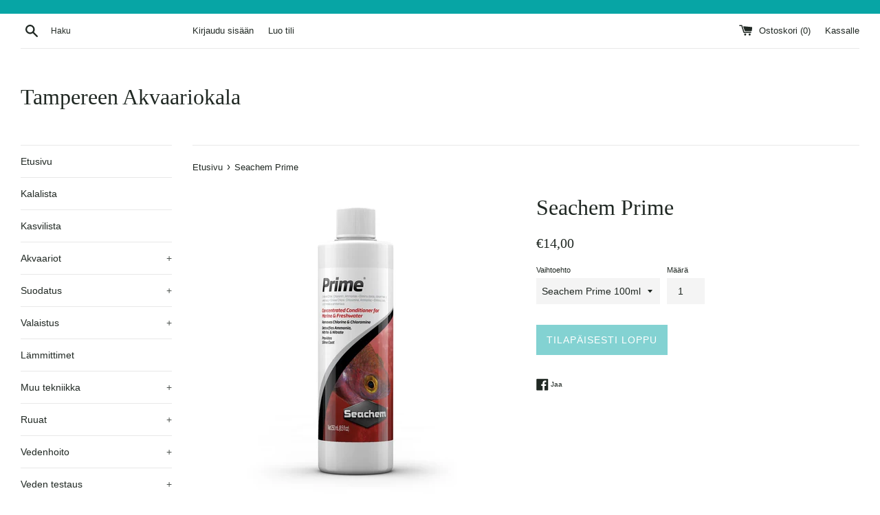

--- FILE ---
content_type: text/html; charset=utf-8
request_url: https://akvaariokala.fi/products/5000048
body_size: 17517
content:
<!doctype html>
<!--[if IE 9]> <html class="ie9 supports-no-js" lang="fi"> <![endif]-->
<!--[if (gt IE 9)|!(IE)]><!--> <html class="supports-no-js" lang="fi"> <!--<![endif]-->
<head>
  <meta charset="utf-8">
  <meta http-equiv="X-UA-Compatible" content="IE=edge,chrome=1">
  <meta name="viewport" content="width=device-width,initial-scale=1">
  <meta name="theme-color" content="">
  <link rel="canonical" href="https://akvaariokala.fi/products/5000048">

  
    <link rel="shortcut icon" href="//akvaariokala.fi/cdn/shop/files/Maskotti_pyorea_musta_32x32.png?v=1767347606" type="image/png" />
  

  <title>
  Seachem Prime &ndash; Tampereen Akvaariokala
  </title>

  
    <meta name="description" content="Seachem Prime on hyvin riittoisa vedenparannusaine, joka poistaa vedestä klooria, kloramiinia, ammoniakkia ja raskasmetalleja. Vähentää myös korkeita nitriitti- ja ammoniumpitoisuuksia sitomalla yhdisteet vaarattomaan muotoon. Prime auttaa lisäksi kaloja pitämään yllä luonnollista limakerrosta. Soveltuu erityisen hyvin">
  

  <!-- /snippets/social-meta-tags.liquid -->




<meta property="og:site_name" content="Tampereen Akvaariokala">
<meta property="og:url" content="https://akvaariokala.fi/products/5000048">
<meta property="og:title" content="Seachem Prime">
<meta property="og:type" content="product">
<meta property="og:description" content="Seachem Prime on hyvin riittoisa vedenparannusaine, joka poistaa vedestä klooria, kloramiinia, ammoniakkia ja raskasmetalleja. Vähentää myös korkeita nitriitti- ja ammoniumpitoisuuksia sitomalla yhdisteet vaarattomaan muotoon. Prime auttaa lisäksi kaloja pitämään yllä luonnollista limakerrosta. Soveltuu erityisen hyvin">

  <meta property="og:price:amount" content="14,00">
  <meta property="og:price:currency" content="EUR">

<meta property="og:image" content="http://akvaariokala.fi/cdn/shop/products/seachem_prime_1200x1200.jpg?v=1554909183">
<meta property="og:image:secure_url" content="https://akvaariokala.fi/cdn/shop/products/seachem_prime_1200x1200.jpg?v=1554909183">


<meta name="twitter:card" content="summary_large_image">
<meta name="twitter:title" content="Seachem Prime">
<meta name="twitter:description" content="Seachem Prime on hyvin riittoisa vedenparannusaine, joka poistaa vedestä klooria, kloramiinia, ammoniakkia ja raskasmetalleja. Vähentää myös korkeita nitriitti- ja ammoniumpitoisuuksia sitomalla yhdisteet vaarattomaan muotoon. Prime auttaa lisäksi kaloja pitämään yllä luonnollista limakerrosta. Soveltuu erityisen hyvin">


  <script>
    document.documentElement.className = document.documentElement.className.replace('supports-no-js', 'supports-js');

    var theme = {
      mapStrings: {
        addressError: "Virhe osoitetta näytäessä",
        addressNoResults: "Ei hakutuloksia tällä osoitteella",
        addressQueryLimit: "Olet ylittänyt Googlen käyttöliittymän käyttörajan. Harkitse päivitystä \u003ca href=\"https:\/\/developers.google.com\/maps\/premium\/usage-limits\"\u003e Premium-suunnitelmaan \u003c\/a\u003e.",
        authError: "Google Maps -tilissäsi oli ongelma."
      }
    }
  </script>

  <link href="//akvaariokala.fi/cdn/shop/t/2/assets/theme.scss.css?v=94426875327824553501767353652" rel="stylesheet" type="text/css" media="all" />

  <!-- Google Fonts -->
  
  

  <script>window.performance && window.performance.mark && window.performance.mark('shopify.content_for_header.start');</script><meta id="shopify-digital-wallet" name="shopify-digital-wallet" content="/3277750387/digital_wallets/dialog">
<link rel="alternate" type="application/json+oembed" href="https://akvaariokala.fi/products/5000048.oembed">
<script async="async" src="/checkouts/internal/preloads.js?locale=fi-FI"></script>
<script id="shopify-features" type="application/json">{"accessToken":"5c0cb4e7e1a940fd21bd40a6a6c1bf78","betas":["rich-media-storefront-analytics"],"domain":"akvaariokala.fi","predictiveSearch":true,"shopId":3277750387,"locale":"fi"}</script>
<script>var Shopify = Shopify || {};
Shopify.shop = "tampereen-akvaariokala.myshopify.com";
Shopify.locale = "fi";
Shopify.currency = {"active":"EUR","rate":"1.0"};
Shopify.country = "FI";
Shopify.theme = {"name":"Akvaariokalan nettikauppapohja","id":16638181491,"schema_name":"Simple","schema_version":"5.0.0","theme_store_id":578,"role":"main"};
Shopify.theme.handle = "null";
Shopify.theme.style = {"id":null,"handle":null};
Shopify.cdnHost = "akvaariokala.fi/cdn";
Shopify.routes = Shopify.routes || {};
Shopify.routes.root = "/";</script>
<script type="module">!function(o){(o.Shopify=o.Shopify||{}).modules=!0}(window);</script>
<script>!function(o){function n(){var o=[];function n(){o.push(Array.prototype.slice.apply(arguments))}return n.q=o,n}var t=o.Shopify=o.Shopify||{};t.loadFeatures=n(),t.autoloadFeatures=n()}(window);</script>
<script id="shop-js-analytics" type="application/json">{"pageType":"product"}</script>
<script defer="defer" async type="module" src="//akvaariokala.fi/cdn/shopifycloud/shop-js/modules/v2/client.init-shop-cart-sync_B_tZ_GI0.fi.esm.js"></script>
<script defer="defer" async type="module" src="//akvaariokala.fi/cdn/shopifycloud/shop-js/modules/v2/chunk.common_C1rTb_BF.esm.js"></script>
<script type="module">
  await import("//akvaariokala.fi/cdn/shopifycloud/shop-js/modules/v2/client.init-shop-cart-sync_B_tZ_GI0.fi.esm.js");
await import("//akvaariokala.fi/cdn/shopifycloud/shop-js/modules/v2/chunk.common_C1rTb_BF.esm.js");

  window.Shopify.SignInWithShop?.initShopCartSync?.({"fedCMEnabled":true,"windoidEnabled":true});

</script>
<script id="__st">var __st={"a":3277750387,"offset":7200,"reqid":"6f088b8e-c21c-415f-b494-3b6ee4abd0bf-1768765648","pageurl":"akvaariokala.fi\/products\/5000048","u":"7b515a5000c3","p":"product","rtyp":"product","rid":1458563514483};</script>
<script>window.ShopifyPaypalV4VisibilityTracking = true;</script>
<script id="captcha-bootstrap">!function(){'use strict';const t='contact',e='account',n='new_comment',o=[[t,t],['blogs',n],['comments',n],[t,'customer']],c=[[e,'customer_login'],[e,'guest_login'],[e,'recover_customer_password'],[e,'create_customer']],r=t=>t.map((([t,e])=>`form[action*='/${t}']:not([data-nocaptcha='true']) input[name='form_type'][value='${e}']`)).join(','),a=t=>()=>t?[...document.querySelectorAll(t)].map((t=>t.form)):[];function s(){const t=[...o],e=r(t);return a(e)}const i='password',u='form_key',d=['recaptcha-v3-token','g-recaptcha-response','h-captcha-response',i],f=()=>{try{return window.sessionStorage}catch{return}},m='__shopify_v',_=t=>t.elements[u];function p(t,e,n=!1){try{const o=window.sessionStorage,c=JSON.parse(o.getItem(e)),{data:r}=function(t){const{data:e,action:n}=t;return t[m]||n?{data:e,action:n}:{data:t,action:n}}(c);for(const[e,n]of Object.entries(r))t.elements[e]&&(t.elements[e].value=n);n&&o.removeItem(e)}catch(o){console.error('form repopulation failed',{error:o})}}const l='form_type',E='cptcha';function T(t){t.dataset[E]=!0}const w=window,h=w.document,L='Shopify',v='ce_forms',y='captcha';let A=!1;((t,e)=>{const n=(g='f06e6c50-85a8-45c8-87d0-21a2b65856fe',I='https://cdn.shopify.com/shopifycloud/storefront-forms-hcaptcha/ce_storefront_forms_captcha_hcaptcha.v1.5.2.iife.js',D={infoText:'hCaptchan suojaama',privacyText:'Tietosuoja',termsText:'Ehdot'},(t,e,n)=>{const o=w[L][v],c=o.bindForm;if(c)return c(t,g,e,D).then(n);var r;o.q.push([[t,g,e,D],n]),r=I,A||(h.body.append(Object.assign(h.createElement('script'),{id:'captcha-provider',async:!0,src:r})),A=!0)});var g,I,D;w[L]=w[L]||{},w[L][v]=w[L][v]||{},w[L][v].q=[],w[L][y]=w[L][y]||{},w[L][y].protect=function(t,e){n(t,void 0,e),T(t)},Object.freeze(w[L][y]),function(t,e,n,w,h,L){const[v,y,A,g]=function(t,e,n){const i=e?o:[],u=t?c:[],d=[...i,...u],f=r(d),m=r(i),_=r(d.filter((([t,e])=>n.includes(e))));return[a(f),a(m),a(_),s()]}(w,h,L),I=t=>{const e=t.target;return e instanceof HTMLFormElement?e:e&&e.form},D=t=>v().includes(t);t.addEventListener('submit',(t=>{const e=I(t);if(!e)return;const n=D(e)&&!e.dataset.hcaptchaBound&&!e.dataset.recaptchaBound,o=_(e),c=g().includes(e)&&(!o||!o.value);(n||c)&&t.preventDefault(),c&&!n&&(function(t){try{if(!f())return;!function(t){const e=f();if(!e)return;const n=_(t);if(!n)return;const o=n.value;o&&e.removeItem(o)}(t);const e=Array.from(Array(32),(()=>Math.random().toString(36)[2])).join('');!function(t,e){_(t)||t.append(Object.assign(document.createElement('input'),{type:'hidden',name:u})),t.elements[u].value=e}(t,e),function(t,e){const n=f();if(!n)return;const o=[...t.querySelectorAll(`input[type='${i}']`)].map((({name:t})=>t)),c=[...d,...o],r={};for(const[a,s]of new FormData(t).entries())c.includes(a)||(r[a]=s);n.setItem(e,JSON.stringify({[m]:1,action:t.action,data:r}))}(t,e)}catch(e){console.error('failed to persist form',e)}}(e),e.submit())}));const S=(t,e)=>{t&&!t.dataset[E]&&(n(t,e.some((e=>e===t))),T(t))};for(const o of['focusin','change'])t.addEventListener(o,(t=>{const e=I(t);D(e)&&S(e,y())}));const B=e.get('form_key'),M=e.get(l),P=B&&M;t.addEventListener('DOMContentLoaded',(()=>{const t=y();if(P)for(const e of t)e.elements[l].value===M&&p(e,B);[...new Set([...A(),...v().filter((t=>'true'===t.dataset.shopifyCaptcha))])].forEach((e=>S(e,t)))}))}(h,new URLSearchParams(w.location.search),n,t,e,['guest_login'])})(!0,!0)}();</script>
<script integrity="sha256-4kQ18oKyAcykRKYeNunJcIwy7WH5gtpwJnB7kiuLZ1E=" data-source-attribution="shopify.loadfeatures" defer="defer" src="//akvaariokala.fi/cdn/shopifycloud/storefront/assets/storefront/load_feature-a0a9edcb.js" crossorigin="anonymous"></script>
<script data-source-attribution="shopify.dynamic_checkout.dynamic.init">var Shopify=Shopify||{};Shopify.PaymentButton=Shopify.PaymentButton||{isStorefrontPortableWallets:!0,init:function(){window.Shopify.PaymentButton.init=function(){};var t=document.createElement("script");t.src="https://akvaariokala.fi/cdn/shopifycloud/portable-wallets/latest/portable-wallets.fi.js",t.type="module",document.head.appendChild(t)}};
</script>
<script data-source-attribution="shopify.dynamic_checkout.buyer_consent">
  function portableWalletsHideBuyerConsent(e){var t=document.getElementById("shopify-buyer-consent"),n=document.getElementById("shopify-subscription-policy-button");t&&n&&(t.classList.add("hidden"),t.setAttribute("aria-hidden","true"),n.removeEventListener("click",e))}function portableWalletsShowBuyerConsent(e){var t=document.getElementById("shopify-buyer-consent"),n=document.getElementById("shopify-subscription-policy-button");t&&n&&(t.classList.remove("hidden"),t.removeAttribute("aria-hidden"),n.addEventListener("click",e))}window.Shopify?.PaymentButton&&(window.Shopify.PaymentButton.hideBuyerConsent=portableWalletsHideBuyerConsent,window.Shopify.PaymentButton.showBuyerConsent=portableWalletsShowBuyerConsent);
</script>
<script data-source-attribution="shopify.dynamic_checkout.cart.bootstrap">document.addEventListener("DOMContentLoaded",(function(){function t(){return document.querySelector("shopify-accelerated-checkout-cart, shopify-accelerated-checkout")}if(t())Shopify.PaymentButton.init();else{new MutationObserver((function(e,n){t()&&(Shopify.PaymentButton.init(),n.disconnect())})).observe(document.body,{childList:!0,subtree:!0})}}));
</script>
<script id='scb4127' type='text/javascript' async='' src='https://akvaariokala.fi/cdn/shopifycloud/privacy-banner/storefront-banner.js'></script>
<script>window.performance && window.performance.mark && window.performance.mark('shopify.content_for_header.end');</script>

  <script src="//akvaariokala.fi/cdn/shop/t/2/assets/jquery-1.11.0.min.js?v=32460426840832490021527439957" type="text/javascript"></script>
  <script src="//akvaariokala.fi/cdn/shop/t/2/assets/modernizr.min.js?v=44044439420609591321527439957" type="text/javascript"></script>

  <!--[if (gt IE 9)|!(IE)]><!--><script src="//akvaariokala.fi/cdn/shop/t/2/assets/lazysizes.min.js?v=71745035489482760341527439957" async="async"></script><!--<![endif]-->
  <!--[if lte IE 9]><script src="//akvaariokala.fi/cdn/shop/t/2/assets/lazysizes.min.js?v=71745035489482760341527439957"></script><![endif]-->

  
<!-- BEGIN app block: shopify://apps/cbb-shipping-rates/blocks/app-embed-block/de9da91b-8d51-4359-81df-b8b0288464c7 --><script>
    window.codeblackbelt = window.codeblackbelt || {};
    window.codeblackbelt.shop = window.codeblackbelt.shop || 'tampereen-akvaariokala.myshopify.com';
    </script><script src="//cdn.codeblackbelt.com/widgets/shipping-rates-calculator-plus/main.min.js?version=2026011821+0200" async></script>
<!-- END app block --><link href="https://monorail-edge.shopifysvc.com" rel="dns-prefetch">
<script>(function(){if ("sendBeacon" in navigator && "performance" in window) {try {var session_token_from_headers = performance.getEntriesByType('navigation')[0].serverTiming.find(x => x.name == '_s').description;} catch {var session_token_from_headers = undefined;}var session_cookie_matches = document.cookie.match(/_shopify_s=([^;]*)/);var session_token_from_cookie = session_cookie_matches && session_cookie_matches.length === 2 ? session_cookie_matches[1] : "";var session_token = session_token_from_headers || session_token_from_cookie || "";function handle_abandonment_event(e) {var entries = performance.getEntries().filter(function(entry) {return /monorail-edge.shopifysvc.com/.test(entry.name);});if (!window.abandonment_tracked && entries.length === 0) {window.abandonment_tracked = true;var currentMs = Date.now();var navigation_start = performance.timing.navigationStart;var payload = {shop_id: 3277750387,url: window.location.href,navigation_start,duration: currentMs - navigation_start,session_token,page_type: "product"};window.navigator.sendBeacon("https://monorail-edge.shopifysvc.com/v1/produce", JSON.stringify({schema_id: "online_store_buyer_site_abandonment/1.1",payload: payload,metadata: {event_created_at_ms: currentMs,event_sent_at_ms: currentMs}}));}}window.addEventListener('pagehide', handle_abandonment_event);}}());</script>
<script id="web-pixels-manager-setup">(function e(e,d,r,n,o){if(void 0===o&&(o={}),!Boolean(null===(a=null===(i=window.Shopify)||void 0===i?void 0:i.analytics)||void 0===a?void 0:a.replayQueue)){var i,a;window.Shopify=window.Shopify||{};var t=window.Shopify;t.analytics=t.analytics||{};var s=t.analytics;s.replayQueue=[],s.publish=function(e,d,r){return s.replayQueue.push([e,d,r]),!0};try{self.performance.mark("wpm:start")}catch(e){}var l=function(){var e={modern:/Edge?\/(1{2}[4-9]|1[2-9]\d|[2-9]\d{2}|\d{4,})\.\d+(\.\d+|)|Firefox\/(1{2}[4-9]|1[2-9]\d|[2-9]\d{2}|\d{4,})\.\d+(\.\d+|)|Chrom(ium|e)\/(9{2}|\d{3,})\.\d+(\.\d+|)|(Maci|X1{2}).+ Version\/(15\.\d+|(1[6-9]|[2-9]\d|\d{3,})\.\d+)([,.]\d+|)( \(\w+\)|)( Mobile\/\w+|) Safari\/|Chrome.+OPR\/(9{2}|\d{3,})\.\d+\.\d+|(CPU[ +]OS|iPhone[ +]OS|CPU[ +]iPhone|CPU IPhone OS|CPU iPad OS)[ +]+(15[._]\d+|(1[6-9]|[2-9]\d|\d{3,})[._]\d+)([._]\d+|)|Android:?[ /-](13[3-9]|1[4-9]\d|[2-9]\d{2}|\d{4,})(\.\d+|)(\.\d+|)|Android.+Firefox\/(13[5-9]|1[4-9]\d|[2-9]\d{2}|\d{4,})\.\d+(\.\d+|)|Android.+Chrom(ium|e)\/(13[3-9]|1[4-9]\d|[2-9]\d{2}|\d{4,})\.\d+(\.\d+|)|SamsungBrowser\/([2-9]\d|\d{3,})\.\d+/,legacy:/Edge?\/(1[6-9]|[2-9]\d|\d{3,})\.\d+(\.\d+|)|Firefox\/(5[4-9]|[6-9]\d|\d{3,})\.\d+(\.\d+|)|Chrom(ium|e)\/(5[1-9]|[6-9]\d|\d{3,})\.\d+(\.\d+|)([\d.]+$|.*Safari\/(?![\d.]+ Edge\/[\d.]+$))|(Maci|X1{2}).+ Version\/(10\.\d+|(1[1-9]|[2-9]\d|\d{3,})\.\d+)([,.]\d+|)( \(\w+\)|)( Mobile\/\w+|) Safari\/|Chrome.+OPR\/(3[89]|[4-9]\d|\d{3,})\.\d+\.\d+|(CPU[ +]OS|iPhone[ +]OS|CPU[ +]iPhone|CPU IPhone OS|CPU iPad OS)[ +]+(10[._]\d+|(1[1-9]|[2-9]\d|\d{3,})[._]\d+)([._]\d+|)|Android:?[ /-](13[3-9]|1[4-9]\d|[2-9]\d{2}|\d{4,})(\.\d+|)(\.\d+|)|Mobile Safari.+OPR\/([89]\d|\d{3,})\.\d+\.\d+|Android.+Firefox\/(13[5-9]|1[4-9]\d|[2-9]\d{2}|\d{4,})\.\d+(\.\d+|)|Android.+Chrom(ium|e)\/(13[3-9]|1[4-9]\d|[2-9]\d{2}|\d{4,})\.\d+(\.\d+|)|Android.+(UC? ?Browser|UCWEB|U3)[ /]?(15\.([5-9]|\d{2,})|(1[6-9]|[2-9]\d|\d{3,})\.\d+)\.\d+|SamsungBrowser\/(5\.\d+|([6-9]|\d{2,})\.\d+)|Android.+MQ{2}Browser\/(14(\.(9|\d{2,})|)|(1[5-9]|[2-9]\d|\d{3,})(\.\d+|))(\.\d+|)|K[Aa][Ii]OS\/(3\.\d+|([4-9]|\d{2,})\.\d+)(\.\d+|)/},d=e.modern,r=e.legacy,n=navigator.userAgent;return n.match(d)?"modern":n.match(r)?"legacy":"unknown"}(),u="modern"===l?"modern":"legacy",c=(null!=n?n:{modern:"",legacy:""})[u],f=function(e){return[e.baseUrl,"/wpm","/b",e.hashVersion,"modern"===e.buildTarget?"m":"l",".js"].join("")}({baseUrl:d,hashVersion:r,buildTarget:u}),m=function(e){var d=e.version,r=e.bundleTarget,n=e.surface,o=e.pageUrl,i=e.monorailEndpoint;return{emit:function(e){var a=e.status,t=e.errorMsg,s=(new Date).getTime(),l=JSON.stringify({metadata:{event_sent_at_ms:s},events:[{schema_id:"web_pixels_manager_load/3.1",payload:{version:d,bundle_target:r,page_url:o,status:a,surface:n,error_msg:t},metadata:{event_created_at_ms:s}}]});if(!i)return console&&console.warn&&console.warn("[Web Pixels Manager] No Monorail endpoint provided, skipping logging."),!1;try{return self.navigator.sendBeacon.bind(self.navigator)(i,l)}catch(e){}var u=new XMLHttpRequest;try{return u.open("POST",i,!0),u.setRequestHeader("Content-Type","text/plain"),u.send(l),!0}catch(e){return console&&console.warn&&console.warn("[Web Pixels Manager] Got an unhandled error while logging to Monorail."),!1}}}}({version:r,bundleTarget:l,surface:e.surface,pageUrl:self.location.href,monorailEndpoint:e.monorailEndpoint});try{o.browserTarget=l,function(e){var d=e.src,r=e.async,n=void 0===r||r,o=e.onload,i=e.onerror,a=e.sri,t=e.scriptDataAttributes,s=void 0===t?{}:t,l=document.createElement("script"),u=document.querySelector("head"),c=document.querySelector("body");if(l.async=n,l.src=d,a&&(l.integrity=a,l.crossOrigin="anonymous"),s)for(var f in s)if(Object.prototype.hasOwnProperty.call(s,f))try{l.dataset[f]=s[f]}catch(e){}if(o&&l.addEventListener("load",o),i&&l.addEventListener("error",i),u)u.appendChild(l);else{if(!c)throw new Error("Did not find a head or body element to append the script");c.appendChild(l)}}({src:f,async:!0,onload:function(){if(!function(){var e,d;return Boolean(null===(d=null===(e=window.Shopify)||void 0===e?void 0:e.analytics)||void 0===d?void 0:d.initialized)}()){var d=window.webPixelsManager.init(e)||void 0;if(d){var r=window.Shopify.analytics;r.replayQueue.forEach((function(e){var r=e[0],n=e[1],o=e[2];d.publishCustomEvent(r,n,o)})),r.replayQueue=[],r.publish=d.publishCustomEvent,r.visitor=d.visitor,r.initialized=!0}}},onerror:function(){return m.emit({status:"failed",errorMsg:"".concat(f," has failed to load")})},sri:function(e){var d=/^sha384-[A-Za-z0-9+/=]+$/;return"string"==typeof e&&d.test(e)}(c)?c:"",scriptDataAttributes:o}),m.emit({status:"loading"})}catch(e){m.emit({status:"failed",errorMsg:(null==e?void 0:e.message)||"Unknown error"})}}})({shopId: 3277750387,storefrontBaseUrl: "https://akvaariokala.fi",extensionsBaseUrl: "https://extensions.shopifycdn.com/cdn/shopifycloud/web-pixels-manager",monorailEndpoint: "https://monorail-edge.shopifysvc.com/unstable/produce_batch",surface: "storefront-renderer",enabledBetaFlags: ["2dca8a86"],webPixelsConfigList: [{"id":"897286472","configuration":"{\"config\":\"{\\\"pixel_id\\\":\\\"G-DEVR8FFMNQ\\\",\\\"gtag_events\\\":[{\\\"type\\\":\\\"purchase\\\",\\\"action_label\\\":\\\"G-DEVR8FFMNQ\\\"},{\\\"type\\\":\\\"page_view\\\",\\\"action_label\\\":\\\"G-DEVR8FFMNQ\\\"},{\\\"type\\\":\\\"view_item\\\",\\\"action_label\\\":\\\"G-DEVR8FFMNQ\\\"},{\\\"type\\\":\\\"search\\\",\\\"action_label\\\":\\\"G-DEVR8FFMNQ\\\"},{\\\"type\\\":\\\"add_to_cart\\\",\\\"action_label\\\":\\\"G-DEVR8FFMNQ\\\"},{\\\"type\\\":\\\"begin_checkout\\\",\\\"action_label\\\":\\\"G-DEVR8FFMNQ\\\"},{\\\"type\\\":\\\"add_payment_info\\\",\\\"action_label\\\":\\\"G-DEVR8FFMNQ\\\"}],\\\"enable_monitoring_mode\\\":false}\"}","eventPayloadVersion":"v1","runtimeContext":"OPEN","scriptVersion":"b2a88bafab3e21179ed38636efcd8a93","type":"APP","apiClientId":1780363,"privacyPurposes":[],"dataSharingAdjustments":{"protectedCustomerApprovalScopes":["read_customer_address","read_customer_email","read_customer_name","read_customer_personal_data","read_customer_phone"]}},{"id":"shopify-app-pixel","configuration":"{}","eventPayloadVersion":"v1","runtimeContext":"STRICT","scriptVersion":"0450","apiClientId":"shopify-pixel","type":"APP","privacyPurposes":["ANALYTICS","MARKETING"]},{"id":"shopify-custom-pixel","eventPayloadVersion":"v1","runtimeContext":"LAX","scriptVersion":"0450","apiClientId":"shopify-pixel","type":"CUSTOM","privacyPurposes":["ANALYTICS","MARKETING"]}],isMerchantRequest: false,initData: {"shop":{"name":"Tampereen Akvaariokala","paymentSettings":{"currencyCode":"EUR"},"myshopifyDomain":"tampereen-akvaariokala.myshopify.com","countryCode":"FI","storefrontUrl":"https:\/\/akvaariokala.fi"},"customer":null,"cart":null,"checkout":null,"productVariants":[{"price":{"amount":14.0,"currencyCode":"EUR"},"product":{"title":"Seachem Prime","vendor":"Tampereen Akvaariokala","id":"1458563514483","untranslatedTitle":"Seachem Prime","url":"\/products\/5000048","type":"Vedenhoitoaineet"},"id":"14661580161139","image":{"src":"\/\/akvaariokala.fi\/cdn\/shop\/products\/seachem_prime.jpg?v=1554909183"},"sku":"5000048.1","title":"Seachem Prime 100ml","untranslatedTitle":"Seachem Prime 100ml"},{"price":{"amount":22.0,"currencyCode":"EUR"},"product":{"title":"Seachem Prime","vendor":"Tampereen Akvaariokala","id":"1458563514483","untranslatedTitle":"Seachem Prime","url":"\/products\/5000048","type":"Vedenhoitoaineet"},"id":"14661580193907","image":{"src":"\/\/akvaariokala.fi\/cdn\/shop\/products\/seachem_prime.jpg?v=1554909183"},"sku":"5000048.2","title":"Seachem Prime 250ml","untranslatedTitle":"Seachem Prime 250ml"}],"purchasingCompany":null},},"https://akvaariokala.fi/cdn","fcfee988w5aeb613cpc8e4bc33m6693e112",{"modern":"","legacy":""},{"shopId":"3277750387","storefrontBaseUrl":"https:\/\/akvaariokala.fi","extensionBaseUrl":"https:\/\/extensions.shopifycdn.com\/cdn\/shopifycloud\/web-pixels-manager","surface":"storefront-renderer","enabledBetaFlags":"[\"2dca8a86\"]","isMerchantRequest":"false","hashVersion":"fcfee988w5aeb613cpc8e4bc33m6693e112","publish":"custom","events":"[[\"page_viewed\",{}],[\"product_viewed\",{\"productVariant\":{\"price\":{\"amount\":14.0,\"currencyCode\":\"EUR\"},\"product\":{\"title\":\"Seachem Prime\",\"vendor\":\"Tampereen Akvaariokala\",\"id\":\"1458563514483\",\"untranslatedTitle\":\"Seachem Prime\",\"url\":\"\/products\/5000048\",\"type\":\"Vedenhoitoaineet\"},\"id\":\"14661580161139\",\"image\":{\"src\":\"\/\/akvaariokala.fi\/cdn\/shop\/products\/seachem_prime.jpg?v=1554909183\"},\"sku\":\"5000048.1\",\"title\":\"Seachem Prime 100ml\",\"untranslatedTitle\":\"Seachem Prime 100ml\"}}]]"});</script><script>
  window.ShopifyAnalytics = window.ShopifyAnalytics || {};
  window.ShopifyAnalytics.meta = window.ShopifyAnalytics.meta || {};
  window.ShopifyAnalytics.meta.currency = 'EUR';
  var meta = {"product":{"id":1458563514483,"gid":"gid:\/\/shopify\/Product\/1458563514483","vendor":"Tampereen Akvaariokala","type":"Vedenhoitoaineet","handle":"5000048","variants":[{"id":14661580161139,"price":1400,"name":"Seachem Prime - Seachem Prime 100ml","public_title":"Seachem Prime 100ml","sku":"5000048.1"},{"id":14661580193907,"price":2200,"name":"Seachem Prime - Seachem Prime 250ml","public_title":"Seachem Prime 250ml","sku":"5000048.2"}],"remote":false},"page":{"pageType":"product","resourceType":"product","resourceId":1458563514483,"requestId":"6f088b8e-c21c-415f-b494-3b6ee4abd0bf-1768765648"}};
  for (var attr in meta) {
    window.ShopifyAnalytics.meta[attr] = meta[attr];
  }
</script>
<script class="analytics">
  (function () {
    var customDocumentWrite = function(content) {
      var jquery = null;

      if (window.jQuery) {
        jquery = window.jQuery;
      } else if (window.Checkout && window.Checkout.$) {
        jquery = window.Checkout.$;
      }

      if (jquery) {
        jquery('body').append(content);
      }
    };

    var hasLoggedConversion = function(token) {
      if (token) {
        return document.cookie.indexOf('loggedConversion=' + token) !== -1;
      }
      return false;
    }

    var setCookieIfConversion = function(token) {
      if (token) {
        var twoMonthsFromNow = new Date(Date.now());
        twoMonthsFromNow.setMonth(twoMonthsFromNow.getMonth() + 2);

        document.cookie = 'loggedConversion=' + token + '; expires=' + twoMonthsFromNow;
      }
    }

    var trekkie = window.ShopifyAnalytics.lib = window.trekkie = window.trekkie || [];
    if (trekkie.integrations) {
      return;
    }
    trekkie.methods = [
      'identify',
      'page',
      'ready',
      'track',
      'trackForm',
      'trackLink'
    ];
    trekkie.factory = function(method) {
      return function() {
        var args = Array.prototype.slice.call(arguments);
        args.unshift(method);
        trekkie.push(args);
        return trekkie;
      };
    };
    for (var i = 0; i < trekkie.methods.length; i++) {
      var key = trekkie.methods[i];
      trekkie[key] = trekkie.factory(key);
    }
    trekkie.load = function(config) {
      trekkie.config = config || {};
      trekkie.config.initialDocumentCookie = document.cookie;
      var first = document.getElementsByTagName('script')[0];
      var script = document.createElement('script');
      script.type = 'text/javascript';
      script.onerror = function(e) {
        var scriptFallback = document.createElement('script');
        scriptFallback.type = 'text/javascript';
        scriptFallback.onerror = function(error) {
                var Monorail = {
      produce: function produce(monorailDomain, schemaId, payload) {
        var currentMs = new Date().getTime();
        var event = {
          schema_id: schemaId,
          payload: payload,
          metadata: {
            event_created_at_ms: currentMs,
            event_sent_at_ms: currentMs
          }
        };
        return Monorail.sendRequest("https://" + monorailDomain + "/v1/produce", JSON.stringify(event));
      },
      sendRequest: function sendRequest(endpointUrl, payload) {
        // Try the sendBeacon API
        if (window && window.navigator && typeof window.navigator.sendBeacon === 'function' && typeof window.Blob === 'function' && !Monorail.isIos12()) {
          var blobData = new window.Blob([payload], {
            type: 'text/plain'
          });

          if (window.navigator.sendBeacon(endpointUrl, blobData)) {
            return true;
          } // sendBeacon was not successful

        } // XHR beacon

        var xhr = new XMLHttpRequest();

        try {
          xhr.open('POST', endpointUrl);
          xhr.setRequestHeader('Content-Type', 'text/plain');
          xhr.send(payload);
        } catch (e) {
          console.log(e);
        }

        return false;
      },
      isIos12: function isIos12() {
        return window.navigator.userAgent.lastIndexOf('iPhone; CPU iPhone OS 12_') !== -1 || window.navigator.userAgent.lastIndexOf('iPad; CPU OS 12_') !== -1;
      }
    };
    Monorail.produce('monorail-edge.shopifysvc.com',
      'trekkie_storefront_load_errors/1.1',
      {shop_id: 3277750387,
      theme_id: 16638181491,
      app_name: "storefront",
      context_url: window.location.href,
      source_url: "//akvaariokala.fi/cdn/s/trekkie.storefront.cd680fe47e6c39ca5d5df5f0a32d569bc48c0f27.min.js"});

        };
        scriptFallback.async = true;
        scriptFallback.src = '//akvaariokala.fi/cdn/s/trekkie.storefront.cd680fe47e6c39ca5d5df5f0a32d569bc48c0f27.min.js';
        first.parentNode.insertBefore(scriptFallback, first);
      };
      script.async = true;
      script.src = '//akvaariokala.fi/cdn/s/trekkie.storefront.cd680fe47e6c39ca5d5df5f0a32d569bc48c0f27.min.js';
      first.parentNode.insertBefore(script, first);
    };
    trekkie.load(
      {"Trekkie":{"appName":"storefront","development":false,"defaultAttributes":{"shopId":3277750387,"isMerchantRequest":null,"themeId":16638181491,"themeCityHash":"12019427436871966746","contentLanguage":"fi","currency":"EUR","eventMetadataId":"b4c550b2-6bfb-4d61-9a18-8b127a45f55e"},"isServerSideCookieWritingEnabled":true,"monorailRegion":"shop_domain","enabledBetaFlags":["65f19447"]},"Session Attribution":{},"S2S":{"facebookCapiEnabled":false,"source":"trekkie-storefront-renderer","apiClientId":580111}}
    );

    var loaded = false;
    trekkie.ready(function() {
      if (loaded) return;
      loaded = true;

      window.ShopifyAnalytics.lib = window.trekkie;

      var originalDocumentWrite = document.write;
      document.write = customDocumentWrite;
      try { window.ShopifyAnalytics.merchantGoogleAnalytics.call(this); } catch(error) {};
      document.write = originalDocumentWrite;

      window.ShopifyAnalytics.lib.page(null,{"pageType":"product","resourceType":"product","resourceId":1458563514483,"requestId":"6f088b8e-c21c-415f-b494-3b6ee4abd0bf-1768765648","shopifyEmitted":true});

      var match = window.location.pathname.match(/checkouts\/(.+)\/(thank_you|post_purchase)/)
      var token = match? match[1]: undefined;
      if (!hasLoggedConversion(token)) {
        setCookieIfConversion(token);
        window.ShopifyAnalytics.lib.track("Viewed Product",{"currency":"EUR","variantId":14661580161139,"productId":1458563514483,"productGid":"gid:\/\/shopify\/Product\/1458563514483","name":"Seachem Prime - Seachem Prime 100ml","price":"14.00","sku":"5000048.1","brand":"Tampereen Akvaariokala","variant":"Seachem Prime 100ml","category":"Vedenhoitoaineet","nonInteraction":true,"remote":false},undefined,undefined,{"shopifyEmitted":true});
      window.ShopifyAnalytics.lib.track("monorail:\/\/trekkie_storefront_viewed_product\/1.1",{"currency":"EUR","variantId":14661580161139,"productId":1458563514483,"productGid":"gid:\/\/shopify\/Product\/1458563514483","name":"Seachem Prime - Seachem Prime 100ml","price":"14.00","sku":"5000048.1","brand":"Tampereen Akvaariokala","variant":"Seachem Prime 100ml","category":"Vedenhoitoaineet","nonInteraction":true,"remote":false,"referer":"https:\/\/akvaariokala.fi\/products\/5000048"});
      }
    });


        var eventsListenerScript = document.createElement('script');
        eventsListenerScript.async = true;
        eventsListenerScript.src = "//akvaariokala.fi/cdn/shopifycloud/storefront/assets/shop_events_listener-3da45d37.js";
        document.getElementsByTagName('head')[0].appendChild(eventsListenerScript);

})();</script>
  <script>
  if (!window.ga || (window.ga && typeof window.ga !== 'function')) {
    window.ga = function ga() {
      (window.ga.q = window.ga.q || []).push(arguments);
      if (window.Shopify && window.Shopify.analytics && typeof window.Shopify.analytics.publish === 'function') {
        window.Shopify.analytics.publish("ga_stub_called", {}, {sendTo: "google_osp_migration"});
      }
      console.error("Shopify's Google Analytics stub called with:", Array.from(arguments), "\nSee https://help.shopify.com/manual/promoting-marketing/pixels/pixel-migration#google for more information.");
    };
    if (window.Shopify && window.Shopify.analytics && typeof window.Shopify.analytics.publish === 'function') {
      window.Shopify.analytics.publish("ga_stub_initialized", {}, {sendTo: "google_osp_migration"});
    }
  }
</script>
<script
  defer
  src="https://akvaariokala.fi/cdn/shopifycloud/perf-kit/shopify-perf-kit-3.0.4.min.js"
  data-application="storefront-renderer"
  data-shop-id="3277750387"
  data-render-region="gcp-us-east1"
  data-page-type="product"
  data-theme-instance-id="16638181491"
  data-theme-name="Simple"
  data-theme-version="5.0.0"
  data-monorail-region="shop_domain"
  data-resource-timing-sampling-rate="10"
  data-shs="true"
  data-shs-beacon="true"
  data-shs-export-with-fetch="true"
  data-shs-logs-sample-rate="1"
  data-shs-beacon-endpoint="https://akvaariokala.fi/api/collect"
></script>
</head>

<body id="seachem-prime" class="template-product"> 
    
            <!-- APPBLOCKSTART -->
            
            <!-- APPBLOCKEND -->
            

  <a class="in-page-link visually-hidden skip-link" href="#MainContent">Siirry sisältöön</a>

  <div id="shopify-section-header" class="shopify-section">
  <style>
    .announcement-bar--link:hover {
      

      
        background-color: #08b9b9;
      
    }
  </style>

  
    <div class="announcement-bar">
  

    <p class="announcement-bar__message site-wrapper"></p>

  
    </div>
  




<div class="site-wrapper">
  <div class="top-bar grid">

    <div class="grid__item medium-up--one-fifth small--one-half">
      <div class="top-bar__search">
        <a href="/search" class="medium-up--hide">
          <svg aria-hidden="true" focusable="false" role="presentation" class="icon icon-search" viewBox="0 0 20 20"><path fill="#444" d="M18.64 17.02l-5.31-5.31c.81-1.08 1.26-2.43 1.26-3.87C14.5 4.06 11.44 1 7.75 1S1 4.06 1 7.75s3.06 6.75 6.75 6.75c1.44 0 2.79-.45 3.87-1.26l5.31 5.31c.45.45 1.26.54 1.71.09.45-.36.45-1.17 0-1.62zM3.25 7.75c0-2.52 1.98-4.5 4.5-4.5s4.5 1.98 4.5 4.5-1.98 4.5-4.5 4.5-4.5-1.98-4.5-4.5z"/></svg>
        </a>
        <form action="/search" method="get" class="search-bar small--hide" role="search">
          
          <button type="submit" class="search-bar__submit">
            <svg aria-hidden="true" focusable="false" role="presentation" class="icon icon-search" viewBox="0 0 20 20"><path fill="#444" d="M18.64 17.02l-5.31-5.31c.81-1.08 1.26-2.43 1.26-3.87C14.5 4.06 11.44 1 7.75 1S1 4.06 1 7.75s3.06 6.75 6.75 6.75c1.44 0 2.79-.45 3.87-1.26l5.31 5.31c.45.45 1.26.54 1.71.09.45-.36.45-1.17 0-1.62zM3.25 7.75c0-2.52 1.98-4.5 4.5-4.5s4.5 1.98 4.5 4.5-1.98 4.5-4.5 4.5-4.5-1.98-4.5-4.5z"/></svg>
            <span class="icon__fallback-text">Haku</span>
          </button>
          <input type="search" name="q" class="search-bar__input" value="" placeholder="Haku" aria-label="Haku">
        </form>
      </div>
    </div>

    
      <div class="grid__item medium-up--two-fifths small--hide">
        <span class="customer-links small--hide">
          
            <a href="https://shopify.com/3277750387/account?locale=fi&amp;region_country=FI" id="customer_login_link">Kirjaudu sisään</a>
            <span class="vertical-divider"></span>
            <a href="https://shopify.com/3277750387/account?locale=fi" id="customer_register_link">Luo tili</a>
          
        </span>
      </div>
    

    <div class="grid__item  medium-up--two-fifths  small--one-half text-right">
      <a href="/cart" class="site-header__cart">
        <svg aria-hidden="true" focusable="false" role="presentation" class="icon icon-cart" viewBox="0 0 20 20"><path fill="#444" d="M18.936 5.564c-.144-.175-.35-.207-.55-.207h-.003L6.774 4.286c-.272 0-.417.089-.491.18-.079.096-.16.263-.094.585l2.016 5.705c.163.407.642.673 1.068.673h8.401c.433 0 .854-.285.941-.725l.484-4.571c.045-.221-.015-.388-.163-.567z"/><path fill="#444" d="M17.107 12.5H7.659L4.98 4.117l-.362-1.059c-.138-.401-.292-.559-.695-.559H.924c-.411 0-.748.303-.748.714s.337.714.748.714h2.413l3.002 9.48c.126.38.295.52.942.52h9.825c.411 0 .748-.303.748-.714s-.336-.714-.748-.714zM10.424 16.23a1.498 1.498 0 1 1-2.997 0 1.498 1.498 0 0 1 2.997 0zM16.853 16.23a1.498 1.498 0 1 1-2.997 0 1.498 1.498 0 0 1 2.997 0z"/></svg>
        <span class="small--hide">
          Ostoskori
          (<span id="CartCount">0</span>)
        </span>
      </a>
      <span class="vertical-divider small--hide"></span>
      <a href="/cart" class="site-header__cart small--hide">
        Kassalle
      </a>
    </div>
  </div>

  <hr class="small--hide hr--border">

  <header class="site-header grid medium-up--grid--table" role="banner">
    <div class="grid__item small--text-center">
      <div itemscope itemtype="http://schema.org/Organization">
        

        <style>
  
  
  
    #HeaderLogo {
      max-width: 100px;
      max-height: px;
    }
    #HeaderLogoWrapper {
      max-width: 100px;
    }
  

  
</style>


        
          
            <a href="/" class="site-header__site-name h1" itemprop="url">
              Tampereen Akvaariokala
            </a>
            
          
        
      </div>
    </div>
    
  </header>
</div>


</div>

    

  <div class="site-wrapper">

    <div class="grid">

      <div id="shopify-section-sidebar" class="shopify-section"><div data-section-id="sidebar" data-section-type="sidebar-section">
  <nav class="grid__item small--text-center medium-up--one-fifth" role="navigation">
    <hr class="hr--small medium-up--hide">
    <button id="ToggleMobileMenu" class="mobile-menu-icon medium-up--hide" aria-haspopup="true" aria-owns="SiteNav">
      <span class="line"></span>
      <span class="line"></span>
      <span class="line"></span>
      <span class="line"></span>
      <span class="icon__fallback-text">Valikko</span>
    </button>
    <div id="SiteNav" class="site-nav" role="menu">
      <ul class="list--nav">
        
          
          
            <li class="site-nav__item">
              <a href="/" class="site-nav__link">Etusivu</a>
            </li>
          
        
          
          
            <li class="site-nav__item">
              <a href="/pages/kalalista" class="site-nav__link">Kalalista</a>
            </li>
          
        
          
          
            <li class="site-nav__item">
              <a href="/pages/akvaariokasvit" class="site-nav__link">Kasvilista</a>
            </li>
          
        
          
          
            

            

            <li class="site-nav--has-submenu site-nav__item">
              <button class="site-nav__link btn--link site-nav__expand" aria-expanded="false" aria-controls="Collapsible-4">
                Akvaariot
                <span class="site-nav__link__text" aria-hidden="true">+</span>
              </button>
              <ul id="Collapsible-4" class="site-nav__submenu site-nav__submenu--collapsed" aria-hidden="true" style="display: none;">
                
                  
                    <li >
                      <a href="/collections/akvaariopaketit" class="site-nav__link">Akvaariopaketit</a>
                    </li>
                  
                
                  
                    <li >
                      <a href="/collections/akvaariot" class="site-nav__link">Akvaariot</a>
                    </li>
                  
                
                  
                    <li >
                      <a href="/collections/opti-white-akvaariot" class="site-nav__link">Opti White akvaariot</a>
                    </li>
                  
                
                  
                    <li >
                      <a href="/collections/kaapit-ja-jalustat" class="site-nav__link">Kaapit ja jalustat</a>
                    </li>
                  
                
                  
                    <li >
                      <a href="/collections/solumuovimatot" class="site-nav__link">Solumuovimatot ja kansilasit</a>
                    </li>
                  
                
              </ul>
            </li>
          
        
          
          
            

            

            <li class="site-nav--has-submenu site-nav__item">
              <button class="site-nav__link btn--link site-nav__expand" aria-expanded="false" aria-controls="Collapsible-5">
                Suodatus
                <span class="site-nav__link__text" aria-hidden="true">+</span>
              </button>
              <ul id="Collapsible-5" class="site-nav__submenu site-nav__submenu--collapsed" aria-hidden="true" style="display: none;">
                
                  
                    <li >
                      <a href="/collections/ulkolaitasuodattimet" class="site-nav__link">Ulkolaitasuodattimet</a>
                    </li>
                  
                
                  
                    <li >
                      <a href="/collections/ulkosuodatin" class="site-nav__link">Ulkosuodattimet</a>
                    </li>
                  
                
                  
                    <li >
                      <a href="/collections/sisasuodattimet" class="site-nav__link">Sisäsuodattimet</a>
                    </li>
                  
                
                  
                    <li >
                      <a href="/collections/suodatus-materiaali" class="site-nav__link">Suodatinmassat</a>
                    </li>
                  
                
                  
                    <li >
                      <a href="/collections/letkut-ilmakivet-ja-liittimet" class="site-nav__link">Tarvikkeet</a>
                    </li>
                  
                
              </ul>
            </li>
          
        
          
          
            

            

            <li class="site-nav--has-submenu site-nav__item">
              <button class="site-nav__link btn--link site-nav__expand" aria-expanded="false" aria-controls="Collapsible-6">
                Valaistus
                <span class="site-nav__link__text" aria-hidden="true">+</span>
              </button>
              <ul id="Collapsible-6" class="site-nav__submenu site-nav__submenu--collapsed" aria-hidden="true" style="display: none;">
                
                  
                    <li >
                      <a href="/collections/led-valaisimet" class="site-nav__link">LED-valaisimet</a>
                    </li>
                  
                
                  
                    

                    

                    <li class="site-nav--has-submenu">
                      <button class="site-nav__link btn--link site-nav__expand" aria-expanded="false" aria-controls="Collapsible-6-2">
                        Polttimot ja loisteputket
                        <span class="site-nav__link__text" aria-hidden="true">+</span>
                      </button>
                      <ul id="Collapsible-6-2" class="site-nav__submenu site-nav__submenu--grandchild site-nav__submenu--collapsed" aria-hidden="true" style="display: none;">
                        
                          <li class="site-nav__grandchild">
                            <a href="/collections/t5-loisteputket" class="site-nav__link">T5 loisteputket</a>
                          </li>
                        
                          <li class="site-nav__grandchild">
                            <a href="/collections/led-loisteputket" class="site-nav__link">LED-loisteputket</a>
                          </li>
                        
                          <li class="site-nav__grandchild">
                            <a href="/collections/uv-polttimot" class="site-nav__link">UV-polttimot</a>
                          </li>
                        
                      </ul>
                    </li>
                  
                
                  
                    <li >
                      <a href="/collections/tarvikkeet-2" class="site-nav__link">Tarvikkeet valaisimiin</a>
                    </li>
                  
                
              </ul>
            </li>
          
        
          
          
            <li class="site-nav__item">
              <a href="/collections/lammittimet" class="site-nav__link">Lämmittimet</a>
            </li>
          
        
          
          
            

            

            <li class="site-nav--has-submenu site-nav__item">
              <button class="site-nav__link btn--link site-nav__expand" aria-expanded="false" aria-controls="Collapsible-8">
                Muu tekniikka
                <span class="site-nav__link__text" aria-hidden="true">+</span>
              </button>
              <ul id="Collapsible-8" class="site-nav__submenu site-nav__submenu--collapsed" aria-hidden="true" style="display: none;">
                
                  
                    

                    

                    <li class="site-nav--has-submenu">
                      <button class="site-nav__link btn--link site-nav__expand" aria-expanded="false" aria-controls="Collapsible-8-1">
                        Ilmapumput
                        <span class="site-nav__link__text" aria-hidden="true">+</span>
                      </button>
                      <ul id="Collapsible-8-1" class="site-nav__submenu site-nav__submenu--grandchild site-nav__submenu--collapsed" aria-hidden="true" style="display: none;">
                        
                          <li class="site-nav__grandchild">
                            <a href="/collections/pumput" class="site-nav__link">Pumput</a>
                          </li>
                        
                          <li class="site-nav__grandchild">
                            <a href="/collections/ilmapumppuihin" class="site-nav__link">Tarvikkeet</a>
                          </li>
                        
                      </ul>
                    </li>
                  
                
                  
                    <li >
                      <a href="/collections/kiertovesipumput" class="site-nav__link">Kiertovesipumput</a>
                    </li>
                  
                
                  
                    <li >
                      <a href="/collections/stream-pumput" class="site-nav__link">Stream-pumput</a>
                    </li>
                  
                
                  
                    <li >
                      <a href="/collections/ruokinta-automaatit" class="site-nav__link">Ruokinta-automaatit</a>
                    </li>
                  
                
                  
                    <li >
                      <a href="/collections/uv-sterilisaattorit" class="site-nav__link">UV-sterilisaattorit</a>
                    </li>
                  
                
                  
                    <li >
                      <a href="/collections/kaanteisosmoosilaitteet" class="site-nav__link">Käänteisosmoosilaitteet</a>
                    </li>
                  
                
                  
                    <li >
                      <a href="/collections/jaahdyttimet" class="site-nav__link">Jäähdyttimet</a>
                    </li>
                  
                
              </ul>
            </li>
          
        
          
          
            

            

            <li class="site-nav--has-submenu site-nav__item">
              <button class="site-nav__link btn--link site-nav__expand" aria-expanded="false" aria-controls="Collapsible-9">
                Ruuat
                <span class="site-nav__link__text" aria-hidden="true">+</span>
              </button>
              <ul id="Collapsible-9" class="site-nav__submenu site-nav__submenu--collapsed" aria-hidden="true" style="display: none;">
                
                  
                    <li >
                      <a href="/collections/raeruuat" class="site-nav__link">Rakeet ja pelletit</a>
                    </li>
                  
                
                  
                    <li >
                      <a href="/collections/hiutaleruuat" class="site-nav__link">Hiutaleet</a>
                    </li>
                  
                
                  
                    <li >
                      <a href="/collections/pakastekuivatut" class="site-nav__link">Pakastekuivatut</a>
                    </li>
                  
                
                  
                    <li >
                      <a href="/collections/poikasruuat" class="site-nav__link">Poikasruuat</a>
                    </li>
                  
                
                  
                    <li >
                      <a href="/collections/tablettiruuat" class="site-nav__link">Tabletit</a>
                    </li>
                  
                
                  
                    <li >
                      <a href="/collections/muut-ruuat" class="site-nav__link">Muut ruuat</a>
                    </li>
                  
                
                  
                    <li >
                      <a href="/collections/rapujen-ja-kotiloiden-ruuat" class="site-nav__link">Rapujen ja kotiloiden ruuat</a>
                    </li>
                  
                
                  
                    <li >
                      <a href="/collections/kilpikonnan-ruuat" class="site-nav__link">Kilpikonnan ja aksolotlin ruuat</a>
                    </li>
                  
                
                  
                    <li >
                      <a href="/collections/elavat-ruokaelaimet" class="site-nav__link">Elävät ruokaeläimet</a>
                    </li>
                  
                
                  
                    <li >
                      <a href="/collections/pakasteruuat" class="site-nav__link">Pakasteet</a>
                    </li>
                  
                
                  
                    <li >
                      <a href="/collections/ruokintavalineet" class="site-nav__link">Ruokintavälineet</a>
                    </li>
                  
                
              </ul>
            </li>
          
        
          
          
            

            

            <li class="site-nav--has-submenu site-nav__item">
              <button class="site-nav__link btn--link site-nav__expand" aria-expanded="false" aria-controls="Collapsible-10">
                Vedenhoito
                <span class="site-nav__link__text" aria-hidden="true">+</span>
              </button>
              <ul id="Collapsible-10" class="site-nav__submenu site-nav__submenu--collapsed" aria-hidden="true" style="display: none;">
                
                  
                    <li >
                      <a href="/collections/luonnonmukainen-vedenhoito" class="site-nav__link">Luonnonmukainen vedenhoito</a>
                    </li>
                  
                
                  
                    <li >
                      <a href="/collections/vedenparannusaineet" class="site-nav__link">Vedenparannusaineet</a>
                    </li>
                  
                
                  
                    <li >
                      <a href="/collections/akvaarion-kypsytys" class="site-nav__link">Akvaarion kypsytys</a>
                    </li>
                  
                
                  
                    <li >
                      <a href="/collections/vesiarvojen-muokkaus" class="site-nav__link">Vesiarvojen muokkaus</a>
                    </li>
                  
                
                  
                    <li >
                      <a href="/collections/levantojunta" class="site-nav__link">Leväntorjunta</a>
                    </li>
                  
                
              </ul>
            </li>
          
        
          
          
            

            

            <li class="site-nav--has-submenu site-nav__item">
              <button class="site-nav__link btn--link site-nav__expand" aria-expanded="false" aria-controls="Collapsible-11">
                Veden testaus
                <span class="site-nav__link__text" aria-hidden="true">+</span>
              </button>
              <ul id="Collapsible-11" class="site-nav__submenu site-nav__submenu--collapsed" aria-hidden="true" style="display: none;">
                
                  
                    <li >
                      <a href="/collections/tippatestit" class="site-nav__link">Tippatestit</a>
                    </li>
                  
                
                  
                    <li >
                      <a href="/collections/muut-testit" class="site-nav__link">Muut testit</a>
                    </li>
                  
                
                  
                    <li >
                      <a href="/collections/lampomittarit" class="site-nav__link">Lämpömittarit</a>
                    </li>
                  
                
              </ul>
            </li>
          
        
          
          
            

            

            <li class="site-nav--has-submenu site-nav__item">
              <button class="site-nav__link btn--link site-nav__expand" aria-expanded="false" aria-controls="Collapsible-12">
                Kalojen hoitotuotteet
                <span class="site-nav__link__text" aria-hidden="true">+</span>
              </button>
              <ul id="Collapsible-12" class="site-nav__submenu site-nav__submenu--collapsed" aria-hidden="true" style="display: none;">
                
                  
                    <li >
                      <a href="/collections/kalojen-itsehoitotuotteet" class="site-nav__link">Kalojen itsehoitotuotteet</a>
                    </li>
                  
                
                  
                    <li >
                      <a href="/collections/lisaravinteet-ja-vitamiinit" class="site-nav__link">Lisäravinteet ja vitamiinit</a>
                    </li>
                  
                
              </ul>
            </li>
          
        
          
          
            <li class="site-nav__item">
              <a href="/collections/akvaariokasvit" class="site-nav__link">Kasvit</a>
            </li>
          
        
          
          
            

            

            <li class="site-nav--has-submenu site-nav__item">
              <button class="site-nav__link btn--link site-nav__expand" aria-expanded="false" aria-controls="Collapsible-14">
                Kasvien hoito
                <span class="site-nav__link__text" aria-hidden="true">+</span>
              </button>
              <ul id="Collapsible-14" class="site-nav__submenu site-nav__submenu--collapsed" aria-hidden="true" style="display: none;">
                
                  
                    <li >
                      <a href="/collections/nestemaiset-lannoitteet" class="site-nav__link">Nestemäiset lannoitteet</a>
                    </li>
                  
                
                  
                    <li >
                      <a href="/collections/pohjalannoitteet" class="site-nav__link">Pohjalannoitteet</a>
                    </li>
                  
                
                  
                    

                    

                    <li class="site-nav--has-submenu">
                      <button class="site-nav__link btn--link site-nav__expand" aria-expanded="false" aria-controls="Collapsible-14-3">
                        Hiilidioksidilannoitus
                        <span class="site-nav__link__text" aria-hidden="true">+</span>
                      </button>
                      <ul id="Collapsible-14-3" class="site-nav__submenu site-nav__submenu--grandchild site-nav__submenu--collapsed" aria-hidden="true" style="display: none;">
                        
                          <li class="site-nav__grandchild">
                            <a href="/collections/co2-jarjestelmat" class="site-nav__link">CO2-järjestelmät</a>
                          </li>
                        
                          <li class="site-nav__grandchild">
                            <a href="/collections/tarvikkeet-1" class="site-nav__link">Tarvikkeet</a>
                          </li>
                        
                      </ul>
                    </li>
                  
                
              </ul>
            </li>
          
        
          
          
            

            

            <li class="site-nav--has-submenu site-nav__item">
              <button class="site-nav__link btn--link site-nav__expand" aria-expanded="false" aria-controls="Collapsible-15">
                Sisustus
                <span class="site-nav__link__text" aria-hidden="true">+</span>
              </button>
              <ul id="Collapsible-15" class="site-nav__submenu site-nav__submenu--collapsed" aria-hidden="true" style="display: none;">
                
                  
                    <li >
                      <a href="/collections/pohjamateriaalit" class="site-nav__link">Pohjamateriaalit</a>
                    </li>
                  
                
                  
                    <li >
                      <a href="/collections/taustat" class="site-nav__link">Taustat</a>
                    </li>
                  
                
                  
                    <li >
                      <a href="/collections/luonnonmukainen-sisustus" class="site-nav__link">Luonnonmukainen sisustus</a>
                    </li>
                  
                
                  
                    <li >
                      <a href="/collections/kivet-ja-juurakot" class="site-nav__link">Kivet</a>
                    </li>
                  
                
                  
                    <li >
                      <a href="/collections/juurakot" class="site-nav__link">Juurakot</a>
                    </li>
                  
                
                  
                    <li >
                      <a href="/collections/muut-somisteet" class="site-nav__link">Muut somisteet</a>
                    </li>
                  
                
              </ul>
            </li>
          
        
          
          
            <li class="site-nav__item">
              <a href="/collections/sukarapu-tuotteet" class="site-nav__link">Sukarapujen tuotteet</a>
            </li>
          
        
          
          
            

            

            <li class="site-nav--has-submenu site-nav__item">
              <button class="site-nav__link btn--link site-nav__expand" aria-expanded="false" aria-controls="Collapsible-17">
                Varaosat
                <span class="site-nav__link__text" aria-hidden="true">+</span>
              </button>
              <ul id="Collapsible-17" class="site-nav__submenu site-nav__submenu--collapsed" aria-hidden="true" style="display: none;">
                
                  
                    

                    

                    <li class="site-nav--has-submenu">
                      <button class="site-nav__link btn--link site-nav__expand" aria-expanded="false" aria-controls="Collapsible-17-1">
                        EHEIM
                        <span class="site-nav__link__text" aria-hidden="true">+</span>
                      </button>
                      <ul id="Collapsible-17-1" class="site-nav__submenu site-nav__submenu--grandchild site-nav__submenu--collapsed" aria-hidden="true" style="display: none;">
                        
                          <li class="site-nav__grandchild">
                            <a href="/collections/roottorit-eheim" class="site-nav__link">Roottorit</a>
                          </li>
                        
                          <li class="site-nav__grandchild">
                            <a href="/collections/akselit" class="site-nav__link">Akselit</a>
                          </li>
                        
                          <li class="site-nav__grandchild">
                            <a href="/collections/tiivisteet" class="site-nav__link">Tiivisteet</a>
                          </li>
                        
                          <li class="site-nav__grandchild">
                            <a href="/collections/imu-ja-suihkuputket-eheim" class="site-nav__link">Imu- ja suihkuputket</a>
                          </li>
                        
                          <li class="site-nav__grandchild">
                            <a href="/collections/imukupit-ja-kiinnikkeet-eheim" class="site-nav__link">Imukupit ja kiinnikkeet</a>
                          </li>
                        
                          <li class="site-nav__grandchild">
                            <a href="/collections/muut-varaosat-eheim" class="site-nav__link">Muut varaosat</a>
                          </li>
                        
                      </ul>
                    </li>
                  
                
                  
                    <li >
                      <a href="/collections/fluval" class="site-nav__link">Fluval</a>
                    </li>
                  
                
                  
                    <li >
                      <a href="/collections/juwel" class="site-nav__link">Juwel</a>
                    </li>
                  
                
                  
                    <li >
                      <a href="/collections/muut-varaosat" class="site-nav__link">Muut varaosat</a>
                    </li>
                  
                
              </ul>
            </li>
          
        
          
          
            

            

            <li class="site-nav--has-submenu site-nav__item">
              <button class="site-nav__link btn--link site-nav__expand" aria-expanded="false" aria-controls="Collapsible-18">
                Tarvikkeet
                <span class="site-nav__link__text" aria-hidden="true">+</span>
              </button>
              <ul id="Collapsible-18" class="site-nav__submenu site-nav__submenu--collapsed" aria-hidden="true" style="display: none;">
                
                  
                    <li >
                      <a href="/collections/imukupit" class="site-nav__link">Imukupit</a>
                    </li>
                  
                
                  
                    <li >
                      <a href="/collections/muut-tarvikkeet" class="site-nav__link">Huolto ja puhdistus</a>
                    </li>
                  
                
                  
                    <li >
                      <a href="/collections/poikasten-hoito" class="site-nav__link">Poikasten hoito</a>
                    </li>
                  
                
              </ul>
            </li>
          
        
          
          
            <li class="site-nav__item">
              <a href="/collections/merivesitarvikkeet" class="site-nav__link">Merivesitarvikkeet</a>
            </li>
          
        
          
          
            

            

            <li class="site-nav--has-submenu site-nav__item">
              <button class="site-nav__link btn--link site-nav__expand" aria-expanded="false" aria-controls="Collapsible-20">
                Matelijatarvikkeet
                <span class="site-nav__link__text" aria-hidden="true">+</span>
              </button>
              <ul id="Collapsible-20" class="site-nav__submenu site-nav__submenu--collapsed" aria-hidden="true" style="display: none;">
                
                  
                    <li >
                      <a href="/collections/terraariot" class="site-nav__link">Terraariot</a>
                    </li>
                  
                
                  
                    <li >
                      <a href="/collections/ruuat" class="site-nav__link">Ruuat</a>
                    </li>
                  
                
                  
                    <li >
                      <a href="/collections/kilpikonnan-ruuat" class="site-nav__link">Kilpikonnan ruuat</a>
                    </li>
                  
                
                  
                    <li >
                      <a href="/collections/tarvikkeet-3" class="site-nav__link">Tarvikkeet</a>
                    </li>
                  
                
                  
                    <li >
                      <a href="/collections/terraarion-sisustus" class="site-nav__link">Terraarion sisustus</a>
                    </li>
                  
                
                  
                    <li >
                      <a href="/collections/lammitys-ja-valaistus" class="site-nav__link">Lämmitys ja valaistus</a>
                    </li>
                  
                
              </ul>
            </li>
          
        
          
          
            <li class="site-nav__item">
              <a href="/collections/kirjallisuus" class="site-nav__link">Kirjallisuus</a>
            </li>
          
        
          
          
            

            

            <li class="site-nav--has-submenu site-nav__item">
              <button class="site-nav__link btn--link site-nav__expand" aria-expanded="false" aria-controls="Collapsible-22">
                Oheistuotteet
                <span class="site-nav__link__text" aria-hidden="true">+</span>
              </button>
              <ul id="Collapsible-22" class="site-nav__submenu site-nav__submenu--collapsed" aria-hidden="true" style="display: none;">
                
                  
                    <li >
                      <a href="/collections/pehmolelut" class="site-nav__link">Pehmolelut</a>
                    </li>
                  
                
                  
                    <li >
                      <a href="/collections/kukkarot" class="site-nav__link">Kukkarot</a>
                    </li>
                  
                
                  
                    <li >
                      <a href="/collections/muut-oheistuotteet" class="site-nav__link">Muut oheistuotteet</a>
                    </li>
                  
                
                  
                    <li >
                      <a href="/collections/lahjakortit" class="site-nav__link">Lahjakortit</a>
                    </li>
                  
                
              </ul>
            </li>
          
        
          
          
            <li class="site-nav__item">
              <a href="/collections/loytonurkka" class="site-nav__link">Löytönurkka</a>
            </li>
          
        
          
          
            <li class="site-nav__item">
              <a href="/pages/palvelut" class="site-nav__link">Palvelut</a>
            </li>
          
        
          
          
            

            

            <li class="site-nav--has-submenu site-nav__item">
              <button class="site-nav__link btn--link site-nav__expand" aria-expanded="false" aria-controls="Collapsible-25">
                Akvaariokalojen tietopankki
                <span class="site-nav__link__text" aria-hidden="true">+</span>
              </button>
              <ul id="Collapsible-25" class="site-nav__submenu site-nav__submenu--collapsed" aria-hidden="true" style="display: none;">
                
                  
                    

                    

                    <li class="site-nav--has-submenu">
                      <button class="site-nav__link btn--link site-nav__expand" aria-expanded="false" aria-controls="Collapsible-25-1">
                        Ahvenkalat
                        <span class="site-nav__link__text" aria-hidden="true">+</span>
                      </button>
                      <ul id="Collapsible-25-1" class="site-nav__submenu site-nav__submenu--grandchild site-nav__submenu--collapsed" aria-hidden="true" style="display: none;">
                        
                          <li class="site-nav__grandchild">
                            <a href="/collections/kirjoahvenet" class="site-nav__link">Kirjoahvenet</a>
                          </li>
                        
                          <li class="site-nav__grandchild">
                            <a href="/collections/labyrinttikalat" class="site-nav__link">Rihmakalat</a>
                          </li>
                        
                          <li class="site-nav__grandchild">
                            <a href="/collections/muut-ahvenkalat" class="site-nav__link">Muut ahvenkalat</a>
                          </li>
                        
                      </ul>
                    </li>
                  
                
                  
                    

                    

                    <li class="site-nav--has-submenu">
                      <button class="site-nav__link btn--link site-nav__expand" aria-expanded="false" aria-controls="Collapsible-25-2">
                        Karppikalat
                        <span class="site-nav__link__text" aria-hidden="true">+</span>
                      </button>
                      <ul id="Collapsible-25-2" class="site-nav__submenu site-nav__submenu--grandchild site-nav__submenu--collapsed" aria-hidden="true" style="display: none;">
                        
                          <li class="site-nav__grandchild">
                            <a href="/collections/barbit" class="site-nav__link">Karpit</a>
                          </li>
                        
                          <li class="site-nav__grandchild">
                            <a href="/collections/rasborat" class="site-nav__link">Rasborat</a>
                          </li>
                        
                          <li class="site-nav__grandchild">
                            <a href="/collections/nuoliaiset" class="site-nav__link">Nuoliaiset</a>
                          </li>
                        
                          <li class="site-nav__grandchild">
                            <a href="/collections/muut-karppikalat" class="site-nav__link">Muut karppikalat</a>
                          </li>
                        
                      </ul>
                    </li>
                  
                
                  
                    

                    

                    <li class="site-nav--has-submenu">
                      <button class="site-nav__link btn--link site-nav__expand" aria-expanded="false" aria-controls="Collapsible-25-3">
                        Tetrakalat
                        <span class="site-nav__link__text" aria-hidden="true">+</span>
                      </button>
                      <ul id="Collapsible-25-3" class="site-nav__submenu site-nav__submenu--grandchild site-nav__submenu--collapsed" aria-hidden="true" style="display: none;">
                        
                          <li class="site-nav__grandchild">
                            <a href="/collections/tetrat-1" class="site-nav__link">Tetrat</a>
                          </li>
                        
                          <li class="site-nav__grandchild">
                            <a href="/collections/muut-tetrakalat" class="site-nav__link">Muut tetrakalat</a>
                          </li>
                        
                      </ul>
                    </li>
                  
                
                  
                    

                    

                    <li class="site-nav--has-submenu">
                      <button class="site-nav__link btn--link site-nav__expand" aria-expanded="false" aria-controls="Collapsible-25-4">
                        Monnikalat
                        <span class="site-nav__link__text" aria-hidden="true">+</span>
                      </button>
                      <ul id="Collapsible-25-4" class="site-nav__submenu site-nav__submenu--grandchild site-nav__submenu--collapsed" aria-hidden="true" style="display: none;">
                        
                          <li class="site-nav__grandchild">
                            <a href="/collections/imumonnit" class="site-nav__link">Imumonnit</a>
                          </li>
                        
                          <li class="site-nav__grandchild">
                            <a href="/collections/panssarimonnit" class="site-nav__link">Panssarimonnit</a>
                          </li>
                        
                          <li class="site-nav__grandchild">
                            <a href="/collections/ripsimonnit" class="site-nav__link">Ripsimonnit</a>
                          </li>
                        
                          <li class="site-nav__grandchild">
                            <a href="/collections/muut-monnit" class="site-nav__link">Muut monnit</a>
                          </li>
                        
                      </ul>
                    </li>
                  
                
                  
                    

                    

                    <li class="site-nav--has-submenu">
                      <button class="site-nav__link btn--link site-nav__expand" aria-expanded="false" aria-controls="Collapsible-25-5">
                        Muut kalat
                        <span class="site-nav__link__text" aria-hidden="true">+</span>
                      </button>
                      <ul id="Collapsible-25-5" class="site-nav__submenu site-nav__submenu--grandchild site-nav__submenu--collapsed" aria-hidden="true" style="display: none;">
                        
                          <li class="site-nav__grandchild">
                            <a href="/collections/muut-kalat" class="site-nav__link">Niilinhauet</a>
                          </li>
                        
                          <li class="site-nav__grandchild">
                            <a href="/collections/pallokalat" class="site-nav__link">Pallokalat</a>
                          </li>
                        
                          <li class="site-nav__grandchild">
                            <a href="/collections/sateenkaarikalat" class="site-nav__link">Hopeakylkikalat</a>
                          </li>
                        
                          <li class="site-nav__grandchild">
                            <a href="/collections/muut-kalat-alavalikko" class="site-nav__link">Muut kalat</a>
                          </li>
                        
                      </ul>
                    </li>
                  
                
                  
                    

                    

                    <li class="site-nav--has-submenu">
                      <button class="site-nav__link btn--link site-nav__expand" aria-expanded="false" aria-controls="Collapsible-25-6">
                        Muut vesieläimet
                        <span class="site-nav__link__text" aria-hidden="true">+</span>
                      </button>
                      <ul id="Collapsible-25-6" class="site-nav__submenu site-nav__submenu--grandchild site-nav__submenu--collapsed" aria-hidden="true" style="display: none;">
                        
                          <li class="site-nav__grandchild">
                            <a href="/collections/kotilot" class="site-nav__link">Kotilot</a>
                          </li>
                        
                          <li class="site-nav__grandchild">
                            <a href="/collections/ravut" class="site-nav__link">Ravut</a>
                          </li>
                        
                          <li class="site-nav__grandchild">
                            <a href="/collections/sammakkoelaimet" class="site-nav__link">Sammakkoeläimet</a>
                          </li>
                        
                          <li class="site-nav__grandchild">
                            <a href="/collections/simpukat" class="site-nav__link">Simpukat</a>
                          </li>
                        
                      </ul>
                    </li>
                  
                
              </ul>
            </li>
          
        
          
          
            <li class="site-nav__item">
              <a href="/blogs/ohjeita-akvaarioharrastukseen" class="site-nav__link">Ohjeita akvaarioharrastukseen</a>
            </li>
          
        
          
          
            <li class="site-nav__item">
              <a href="/pages/toimitusehdot" class="site-nav__link">Toimitusehdot</a>
            </li>
          
        
          
          
            <li class="site-nav__item">
              <a href="/pages/tietoa-meista" class="site-nav__link">Tietoa meistä</a>
            </li>
          
        
          
          
            <li class="site-nav__item">
              <a href="/pages/yhteystiedot" class="site-nav__link">Yhteystiedot</a>
            </li>
          
        
        
          
            <li>
              <a href="/account/login" class="site-nav__link site-nav--account medium-up--hide">Kirjaudu sisään</a>
            </li>
            <li>
              <a href="/account/register" class="site-nav__link site-nav--account medium-up--hide">Luo tili</a>
            </li>
          
        
      </ul>
      <ul class="list--inline social-links">
        
          <li>
            <a href="https://www.facebook.com/tampereenakvaariokala/" title="Tampereen Akvaariokala Facebook:ssa">
              <svg aria-hidden="true" focusable="false" role="presentation" class="icon icon-facebook" viewBox="0 0 20 20"><path fill="#444" d="M18.05.811q.439 0 .744.305t.305.744v16.637q0 .439-.305.744t-.744.305h-4.732v-7.221h2.415l.342-2.854h-2.757v-1.83q0-.659.293-1t1.073-.342h1.488V3.762q-.976-.098-2.171-.098-1.634 0-2.635.964t-1 2.72V9.47H7.951v2.854h2.415v7.221H1.413q-.439 0-.744-.305t-.305-.744V1.859q0-.439.305-.744T1.413.81H18.05z"/></svg>
              <span class="icon__fallback-text">Facebook</span>
            </a>
          </li>
        
        
        
        
          <li>
            <a href="https://www.instagram.com/akvaariokala.fi/" title="Tampereen Akvaariokala Instagram:ssa">
              <svg aria-hidden="true" focusable="false" role="presentation" class="icon icon-instagram" viewBox="0 0 512 512"><path d="M256 49.5c67.3 0 75.2.3 101.8 1.5 24.6 1.1 37.9 5.2 46.8 8.7 11.8 4.6 20.2 10 29 18.8s14.3 17.2 18.8 29c3.4 8.9 7.6 22.2 8.7 46.8 1.2 26.6 1.5 34.5 1.5 101.8s-.3 75.2-1.5 101.8c-1.1 24.6-5.2 37.9-8.7 46.8-4.6 11.8-10 20.2-18.8 29s-17.2 14.3-29 18.8c-8.9 3.4-22.2 7.6-46.8 8.7-26.6 1.2-34.5 1.5-101.8 1.5s-75.2-.3-101.8-1.5c-24.6-1.1-37.9-5.2-46.8-8.7-11.8-4.6-20.2-10-29-18.8s-14.3-17.2-18.8-29c-3.4-8.9-7.6-22.2-8.7-46.8-1.2-26.6-1.5-34.5-1.5-101.8s.3-75.2 1.5-101.8c1.1-24.6 5.2-37.9 8.7-46.8 4.6-11.8 10-20.2 18.8-29s17.2-14.3 29-18.8c8.9-3.4 22.2-7.6 46.8-8.7 26.6-1.3 34.5-1.5 101.8-1.5m0-45.4c-68.4 0-77 .3-103.9 1.5C125.3 6.8 107 11.1 91 17.3c-16.6 6.4-30.6 15.1-44.6 29.1-14 14-22.6 28.1-29.1 44.6-6.2 16-10.5 34.3-11.7 61.2C4.4 179 4.1 187.6 4.1 256s.3 77 1.5 103.9c1.2 26.8 5.5 45.1 11.7 61.2 6.4 16.6 15.1 30.6 29.1 44.6 14 14 28.1 22.6 44.6 29.1 16 6.2 34.3 10.5 61.2 11.7 26.9 1.2 35.4 1.5 103.9 1.5s77-.3 103.9-1.5c26.8-1.2 45.1-5.5 61.2-11.7 16.6-6.4 30.6-15.1 44.6-29.1 14-14 22.6-28.1 29.1-44.6 6.2-16 10.5-34.3 11.7-61.2 1.2-26.9 1.5-35.4 1.5-103.9s-.3-77-1.5-103.9c-1.2-26.8-5.5-45.1-11.7-61.2-6.4-16.6-15.1-30.6-29.1-44.6-14-14-28.1-22.6-44.6-29.1-16-6.2-34.3-10.5-61.2-11.7-27-1.1-35.6-1.4-104-1.4z"/><path d="M256 126.6c-71.4 0-129.4 57.9-129.4 129.4s58 129.4 129.4 129.4 129.4-58 129.4-129.4-58-129.4-129.4-129.4zm0 213.4c-46.4 0-84-37.6-84-84s37.6-84 84-84 84 37.6 84 84-37.6 84-84 84z"/><circle cx="390.5" cy="121.5" r="30.2"/></svg>
              <span class="icon__fallback-text">Instagram</span>
            </a>
          </li>
        
        
        
        
        
        
        
        
      </ul>
    </div>
    <hr class="medium-up--hide hr--small ">
  </nav>
</div>


</div>

      <main class="main-content grid__item medium-up--four-fifths" id="MainContent" role="main">
        
          <hr class="hr--border-top small--hide">
        
        
          
<nav class="breadcrumb-nav small--text-center" aria-label="Olet tässä">
  <span itemscope itemtype="http://data-vocabulary.org/Breadcrumb">
    <a href="/" itemprop="url" title="Etusivulle">
      <span itemprop="title">Etusivu</span>
    </a>
    <span class="breadcrumb-nav__separator" aria-hidden="true">›</span>
  </span>
  
    
    Seachem Prime
  
</nav>

        
        

<div id="shopify-section-product-template" class="shopify-section"><!-- /templates/product.liquid -->
<div itemscope itemtype="http://schema.org/Product" id="ProductSection" data-section-id="product-template" data-section-type="product-template" data-image-zoom-type="lightbox" data-show-extra-tab="false" data-extra-tab-content="" data-cart-enable-ajax="true" data-enable-history-state="true">

  <meta itemprop="name" content="Seachem Prime">
  <meta itemprop="url" content="https://akvaariokala.fi/products/5000048">
  <meta itemprop="image" content="//akvaariokala.fi/cdn/shop/products/seachem_prime_grande.jpg?v=1554909183">

  
  
<div class="grid product-single">

    <div class="grid__item medium-up--one-half">
      
        
        
<style>
  
  
  @media screen and (min-width: 750px) { 
    #ProductImage-6527346933875 {
      max-width: 720px;
      max-height: 718.8196721311474px;
    }
    #ProductImageWrapper-6527346933875 {
      max-width: 720px;
    }
   } 

  
    
    @media screen and (max-width: 749px) {
      #ProductImage-6527346933875 {
        max-width: 720px;
        max-height: 720px;
      }
      #ProductImageWrapper-6527346933875 {
        max-width: 720px;
      }
    }
  
</style>


        <div id="ProductImageWrapper-6527346933875" class="product-single__featured-image-wrapper supports-js" data-image-id="6527346933875">
          <div class="product-single__photos" data-image-id="6527346933875" style="padding-top:99.83606557377047%;">
            <img id="ProductImage-6527346933875"
                 class="product-single__photo lazyload lightbox"
                 
                 src="//akvaariokala.fi/cdn/shop/products/seachem_prime_200x200.jpg?v=1554909183"
                 data-src="//akvaariokala.fi/cdn/shop/products/seachem_prime_{width}x.jpg?v=1554909183"
                 data-widths="[180, 360, 470, 600, 750, 940, 1080, 1296, 1512, 1728, 2048]"
                 data-aspectratio="1.0016420361247949"
                 data-sizes="auto"
                 alt="Seachem Prime">
          </div>
          
        </div>
      

      <noscript>
        <img src="//akvaariokala.fi/cdn/shop/products/seachem_prime_grande.jpg?v=1554909183" alt="Seachem Prime">
      </noscript>

      

      
        <ul class="gallery hidden">
          
            <li data-image-id="6527346933875" class="gallery__item" data-mfp-src="//akvaariokala.fi/cdn/shop/products/seachem_prime_2048x2048.jpg?v=1554909183"></li>
          
        </ul>
      
    </div>

    <div class="grid__item medium-up--one-half">
      <div class="product-single__meta small--text-center">
        <h1 class="product-single__title" itemprop="name">Seachem Prime</h1>

        

        <div itemprop="offers" itemscope itemtype="http://schema.org/Offer">
          <meta itemprop="priceCurrency" content="EUR">

          <link itemprop="availability" href="http://schema.org/OutOfStock">

          <p class="product-single__prices">
            
              <span class="visually-hidden">Hinta</span>
            
            <span id="ProductPrice" class="product-single__price" itemprop="price" content="14.0">
              €14,00
            </span>

            
          </p>

          <form method="post" action="/cart/add" id="product_form_1458563514483" accept-charset="UTF-8" class="product-form" enctype="multipart/form-data"><input type="hidden" name="form_type" value="product" /><input type="hidden" name="utf8" value="✓" />
            <select name="id" id="ProductSelect-product-template" class="product-single__variants">
              
                
                  <option disabled="disabled">
                    Seachem Prime 100ml - Tilapäisesti loppu
                  </option>
                
              
                
                  <option disabled="disabled">
                    Seachem Prime 250ml - Tilapäisesti loppu
                  </option>
                
              
            </select>

            
              <div class="product-single__quantity">
                <label for="Quantity">Määrä</label>
                <input type="number" id="Quantity" name="quantity" value="1" min="1">
              </div>
            

            <div class="product-single__cart-submit-wrapper">
              <button type="submit" name="add" id="AddToCart"class="btn product-single__cart-submit">
                <span id="AddToCartText">Lisää ostoskoriin</span>
              </button>
              
            </div>

          <input type="hidden" name="product-id" value="1458563514483" /><input type="hidden" name="section-id" value="product-template" /></form>

        </div>

        

        
          <!-- /snippets/social-sharing.liquid -->
<div class="social-sharing" data-permalink="">
  
    <a target="_blank" href="//www.facebook.com/sharer.php?u=https://akvaariokala.fi/products/5000048" class="social-sharing__link" title="Jaa Facebookissa">
      <svg aria-hidden="true" focusable="false" role="presentation" class="icon icon-facebook" viewBox="0 0 20 20"><path fill="#444" d="M18.05.811q.439 0 .744.305t.305.744v16.637q0 .439-.305.744t-.744.305h-4.732v-7.221h2.415l.342-2.854h-2.757v-1.83q0-.659.293-1t1.073-.342h1.488V3.762q-.976-.098-2.171-.098-1.634 0-2.635.964t-1 2.72V9.47H7.951v2.854h2.415v7.221H1.413q-.439 0-.744-.305t-.305-.744V1.859q0-.439.305-.744T1.413.81H18.05z"/></svg>
      <span aria-hidden="true">Jaa</span>
      <span class="visually-hidden">Jaa Facebookissa</span>
    </a>
  

  

  
</div>

        
      </div>
    </div>

  </div>

  

  
    
      <div class="product-single__description rte" itemprop="description">
        <div>Seachem Prime on hyvin riittoisa vedenparannusaine, joka poistaa vedestä klooria, kloramiinia, ammoniakkia ja raskasmetalleja. Vähentää myös korkeita nitriitti- ja ammoniumpitoisuuksia sitomalla yhdisteet vaarattomaan muotoon. Prime auttaa lisäksi kaloja pitämään yllä luonnollista limakerrosta. Soveltuu erityisen hyvin sukaravuille sekä aksolotleille.</div>

<div> </div>

<div>Annostus: Käytetään akvaariota perustaessa ja vedenvaihdon yhteydessä. Annostele 1 korkillinen (5ml) 200 litraan uutta vettä. Suoraan akvaarioon lisätessä annostele akvaarion koko tilavuuden mukaan.</div>

      </div>
    
  

  

  





  <section class="related-products">
    <hr>
    <h2 class="section-header__title h3">Saatat myös olla kiinnostunut seuraavista</h2>
    <div class="grid grid--uniform">
      
      
      
        
          
            










<div class="product grid__item medium-up--one-third small--one-half slide-up-animation animated" role="listitem">
  
    <div class="supports-js" style="max-width: 600px; margin: 0 auto;">
      <a href="/collections/kaikki-tuotteet/products/suden-kallo" class="product__image-wrapper" style="padding-top:100.0%;" title="Suden kallo koriste">
        <img class="product__image lazyload"
             src="//akvaariokala.fi/cdn/shop/files/dd9a6542-10cb-4163-9612-eeb89d006c7e_150x150.jpg?v=1696953912"
             data-src="//akvaariokala.fi/cdn/shop/files/dd9a6542-10cb-4163-9612-eeb89d006c7e_{width}x.jpg?v=1696953912"
             data-widths="[180, 360, 540, 720, 900, 1080, 1296, 1512, 1728, 2048]"
             data-aspectratio="1.0"
             data-sizes="auto"
             alt="Suden kallo koriste"
             style="max-width: 600px; max-height: 600px;">
      </a>
    </div>
  

  <noscript>
    <a href="/collections/kaikki-tuotteet/products/suden-kallo" class="product__image-wrapper" title="Suden kallo koriste">
      <img src="//akvaariokala.fi/cdn/shop/files/dd9a6542-10cb-4163-9612-eeb89d006c7e_grande.jpg?v=1696953912" alt="Suden kallo koriste">
    </a>
  </noscript>

  <div class="product__title text-center">
    <a href="/collections/kaikki-tuotteet/products/suden-kallo">Suden kallo koriste</a>
  </div>

  

  <div class="product__prices text-center">
    

      <span class="product__price">
        
          <span class="visually-hidden">Hinta</span>
          €35,00
        
      </span>

    

    

    

    

    

  </div>
</div>

          
        
      
        
          
            










<div class="product grid__item medium-up--one-third small--one-half slide-up-animation animated" role="listitem">
  
    <div class="supports-js" style="max-width: 600px; margin: 0 auto;">
      <a href="/collections/kaikki-tuotteet/products/lampopakkaus-32h" class="product__image-wrapper" style="padding-top:100.0%;" title="- Lämpöpakkaus 40H">
        <img class="product__image lazyload"
             src="//akvaariokala.fi/cdn/shop/files/Shipping-WarmerCB8PN83JInpPf_600x600_ed82ced4-744b-412f-adff-17372342d9d4_150x150.png?v=1698751192"
             data-src="//akvaariokala.fi/cdn/shop/files/Shipping-WarmerCB8PN83JInpPf_600x600_ed82ced4-744b-412f-adff-17372342d9d4_{width}x.png?v=1698751192"
             data-widths="[180, 360, 540, 720, 900, 1080, 1296, 1512, 1728, 2048]"
             data-aspectratio="1.0"
             data-sizes="auto"
             alt="- Lämpöpakkaus 40H"
             style="max-width: 600px; max-height: 600px;">
      </a>
    </div>
  

  <noscript>
    <a href="/collections/kaikki-tuotteet/products/lampopakkaus-32h" class="product__image-wrapper" title="- Lämpöpakkaus 40H">
      <img src="//akvaariokala.fi/cdn/shop/files/Shipping-WarmerCB8PN83JInpPf_600x600_ed82ced4-744b-412f-adff-17372342d9d4_grande.png?v=1698751192" alt="- Lämpöpakkaus 40H">
    </a>
  </noscript>

  <div class="product__title text-center">
    <a href="/collections/kaikki-tuotteet/products/lampopakkaus-32h">- Lämpöpakkaus 40H</a>
  </div>

  

  <div class="product__prices text-center">
    

      <span class="product__price">
        
          
          Alkaen €2,00
        
      </span>

    

    

    

    

    

  </div>
</div>

          
        
      
        
          
            










<div class="product grid__item medium-up--one-third small--one-half slide-up-animation animated" role="listitem">
  
    <div class="supports-js" style="max-width: 600px; margin: 0 auto;">
      <a href="/collections/kaikki-tuotteet/products/argentiinantorakka-blaptica-dubia" class="product__image-wrapper" style="padding-top:100.0%;" title="Argentiinantorakka (Blaptica dubia)">
        <img class="product__image lazyload"
             src="//akvaariokala.fi/cdn/shop/files/dubia2_150x150.jpg?v=1689866709"
             data-src="//akvaariokala.fi/cdn/shop/files/dubia2_{width}x.jpg?v=1689866709"
             data-widths="[180, 360, 540, 720, 900, 1080, 1296, 1512, 1728, 2048]"
             data-aspectratio="1.0"
             data-sizes="auto"
             alt="Argentiinantorakka (Blaptica dubia)"
             style="max-width: 600px; max-height: 600px;">
      </a>
    </div>
  

  <noscript>
    <a href="/collections/kaikki-tuotteet/products/argentiinantorakka-blaptica-dubia" class="product__image-wrapper" title="Argentiinantorakka (Blaptica dubia)">
      <img src="//akvaariokala.fi/cdn/shop/files/dubia2_grande.jpg?v=1689866709" alt="Argentiinantorakka (Blaptica dubia)">
    </a>
  </noscript>

  <div class="product__title text-center">
    <a href="/collections/kaikki-tuotteet/products/argentiinantorakka-blaptica-dubia">Argentiinantorakka (Blaptica dubia)</a>
  </div>

  

  <div class="product__prices text-center">
    

      <span class="product__price">
        
          
          Alkaen €2,00
        
      </span>

    

    

    

    

    

  </div>
</div>

          
        
      
        
          
        
      
    </div>
  </section>


</div>


  <script type="application/json" id="ProductJson-product-template">
    {"id":1458563514483,"title":"Seachem Prime","handle":"5000048","description":"\u003cdiv\u003eSeachem Prime on hyvin riittoisa vedenparannusaine, joka poistaa vedestä klooria, kloramiinia, ammoniakkia ja raskasmetalleja. Vähentää myös korkeita nitriitti- ja ammoniumpitoisuuksia sitomalla yhdisteet vaarattomaan muotoon. Prime auttaa lisäksi kaloja pitämään yllä luonnollista limakerrosta. Soveltuu erityisen hyvin sukaravuille sekä aksolotleille.\u003c\/div\u003e\n\n\u003cdiv\u003e \u003c\/div\u003e\n\n\u003cdiv\u003eAnnostus: Käytetään akvaariota perustaessa ja vedenvaihdon yhteydessä. Annostele 1 korkillinen (5ml) 200 litraan uutta vettä. Suoraan akvaarioon lisätessä annostele akvaarion koko tilavuuden mukaan.\u003c\/div\u003e\n","published_at":"2018-08-13T23:42:43+03:00","created_at":"2018-08-13T23:42:43+03:00","vendor":"Tampereen Akvaariokala","type":"Vedenhoitoaineet","tags":["Vedenparannusaineet"],"price":1400,"price_min":1400,"price_max":2200,"available":false,"price_varies":true,"compare_at_price":null,"compare_at_price_min":0,"compare_at_price_max":0,"compare_at_price_varies":false,"variants":[{"id":14661580161139,"title":"Seachem Prime 100ml","option1":"Seachem Prime 100ml","option2":null,"option3":null,"sku":"5000048.1","requires_shipping":true,"taxable":true,"featured_image":null,"available":false,"name":"Seachem Prime - Seachem Prime 100ml","public_title":"Seachem Prime 100ml","options":["Seachem Prime 100ml"],"price":1400,"weight":300,"compare_at_price":null,"inventory_management":"shopify","barcode":"000116043502","requires_selling_plan":false,"selling_plan_allocations":[]},{"id":14661580193907,"title":"Seachem Prime 250ml","option1":"Seachem Prime 250ml","option2":null,"option3":null,"sku":"5000048.2","requires_shipping":true,"taxable":true,"featured_image":null,"available":false,"name":"Seachem Prime - Seachem Prime 250ml","public_title":"Seachem Prime 250ml","options":["Seachem Prime 250ml"],"price":2200,"weight":600,"compare_at_price":null,"inventory_management":"shopify","barcode":"000116043601","requires_selling_plan":false,"selling_plan_allocations":[]}],"images":["\/\/akvaariokala.fi\/cdn\/shop\/products\/seachem_prime.jpg?v=1554909183"],"featured_image":"\/\/akvaariokala.fi\/cdn\/shop\/products\/seachem_prime.jpg?v=1554909183","options":["Vaihtoehto"],"media":[{"alt":null,"id":2056528101491,"position":1,"preview_image":{"aspect_ratio":1.002,"height":1218,"width":1220,"src":"\/\/akvaariokala.fi\/cdn\/shop\/products\/seachem_prime.jpg?v=1554909183"},"aspect_ratio":1.002,"height":1218,"media_type":"image","src":"\/\/akvaariokala.fi\/cdn\/shop\/products\/seachem_prime.jpg?v=1554909183","width":1220}],"requires_selling_plan":false,"selling_plan_groups":[],"content":"\u003cdiv\u003eSeachem Prime on hyvin riittoisa vedenparannusaine, joka poistaa vedestä klooria, kloramiinia, ammoniakkia ja raskasmetalleja. Vähentää myös korkeita nitriitti- ja ammoniumpitoisuuksia sitomalla yhdisteet vaarattomaan muotoon. Prime auttaa lisäksi kaloja pitämään yllä luonnollista limakerrosta. Soveltuu erityisen hyvin sukaravuille sekä aksolotleille.\u003c\/div\u003e\n\n\u003cdiv\u003e \u003c\/div\u003e\n\n\u003cdiv\u003eAnnostus: Käytetään akvaariota perustaessa ja vedenvaihdon yhteydessä. Annostele 1 korkillinen (5ml) 200 litraan uutta vettä. Suoraan akvaarioon lisätessä annostele akvaarion koko tilavuuden mukaan.\u003c\/div\u003e\n"}
  </script>


<script>
  // Override default values of shop.strings for each template.
  // Alternate product templates can change values of
  // add to cart button, sold out, and unavailable states here.
  window.productStrings = {
    addToCart: "Lisää ostoskoriin",
    soldOut: "Tilapäisesti loppu",
    unavailable: "Tuotetta ei ole tällä hetkellä saatavilla"
  }
</script>


</div>
      </main>

    </div>

    <hr>

    <div id="shopify-section-footer" class="shopify-section"><footer class="site-footer" role="contentinfo" data-section-id="footer" data-section-type="footer-section">

  <div class="grid">

    

    
      
          <div class="grid__item medium-up--one-third small--one-whole">
            
              <h3 class="site-footer__section-title">Aukioloaikamme:</h3>
            
            <div class="rte"><p>Ti - Pe klo 12-19</p><p>La klo 11-16</p></div>
          </div>

        
    
      
          <div class="grid__item medium-up--one-third small--one-whole">
            
              <h3 class="site-footer__section-title">Tampereen Akvaariokala</h3>
            
            <div class="rte"><p>Pinninkatu 25, 33100 Tampere</p><p>puh. 044 9717 749</p><p>tampereenakvaariokala@gmail.com</p></div>
          </div>

        
    
      
          <div class="grid__item medium-up--one-third small--one-whole">
            
              <h3 class="site-footer__section-title"></h3>
            
            <div class="rte"><p></p></div>
          </div>

        
    

    </div>

  
    <hr>
  

  <div class="grid medium-up--grid--table sub-footer small--text-center">
    <div class="grid__item medium-up--one-half">
      <small>Copyright &copy; 2026, <a href="/" title="">Tampereen Akvaariokala</a>. Powered by Shopify</small>
    </div>
    
  </div>
</footer>


</div>

  </div>

  
    <script src="//akvaariokala.fi/cdn/shopifycloud/storefront/assets/themes_support/option_selection-b017cd28.js" type="text/javascript"></script>
    <script>
      // Set a global variable for theme.js to use on product single init
      window.theme = window.theme || {};
      theme.moneyFormat = "€{{amount_with_comma_separator}}";
      theme.productSingleObject = {"id":1458563514483,"title":"Seachem Prime","handle":"5000048","description":"\u003cdiv\u003eSeachem Prime on hyvin riittoisa vedenparannusaine, joka poistaa vedestä klooria, kloramiinia, ammoniakkia ja raskasmetalleja. Vähentää myös korkeita nitriitti- ja ammoniumpitoisuuksia sitomalla yhdisteet vaarattomaan muotoon. Prime auttaa lisäksi kaloja pitämään yllä luonnollista limakerrosta. Soveltuu erityisen hyvin sukaravuille sekä aksolotleille.\u003c\/div\u003e\n\n\u003cdiv\u003e \u003c\/div\u003e\n\n\u003cdiv\u003eAnnostus: Käytetään akvaariota perustaessa ja vedenvaihdon yhteydessä. Annostele 1 korkillinen (5ml) 200 litraan uutta vettä. Suoraan akvaarioon lisätessä annostele akvaarion koko tilavuuden mukaan.\u003c\/div\u003e\n","published_at":"2018-08-13T23:42:43+03:00","created_at":"2018-08-13T23:42:43+03:00","vendor":"Tampereen Akvaariokala","type":"Vedenhoitoaineet","tags":["Vedenparannusaineet"],"price":1400,"price_min":1400,"price_max":2200,"available":false,"price_varies":true,"compare_at_price":null,"compare_at_price_min":0,"compare_at_price_max":0,"compare_at_price_varies":false,"variants":[{"id":14661580161139,"title":"Seachem Prime 100ml","option1":"Seachem Prime 100ml","option2":null,"option3":null,"sku":"5000048.1","requires_shipping":true,"taxable":true,"featured_image":null,"available":false,"name":"Seachem Prime - Seachem Prime 100ml","public_title":"Seachem Prime 100ml","options":["Seachem Prime 100ml"],"price":1400,"weight":300,"compare_at_price":null,"inventory_management":"shopify","barcode":"000116043502","requires_selling_plan":false,"selling_plan_allocations":[]},{"id":14661580193907,"title":"Seachem Prime 250ml","option1":"Seachem Prime 250ml","option2":null,"option3":null,"sku":"5000048.2","requires_shipping":true,"taxable":true,"featured_image":null,"available":false,"name":"Seachem Prime - Seachem Prime 250ml","public_title":"Seachem Prime 250ml","options":["Seachem Prime 250ml"],"price":2200,"weight":600,"compare_at_price":null,"inventory_management":"shopify","barcode":"000116043601","requires_selling_plan":false,"selling_plan_allocations":[]}],"images":["\/\/akvaariokala.fi\/cdn\/shop\/products\/seachem_prime.jpg?v=1554909183"],"featured_image":"\/\/akvaariokala.fi\/cdn\/shop\/products\/seachem_prime.jpg?v=1554909183","options":["Vaihtoehto"],"media":[{"alt":null,"id":2056528101491,"position":1,"preview_image":{"aspect_ratio":1.002,"height":1218,"width":1220,"src":"\/\/akvaariokala.fi\/cdn\/shop\/products\/seachem_prime.jpg?v=1554909183"},"aspect_ratio":1.002,"height":1218,"media_type":"image","src":"\/\/akvaariokala.fi\/cdn\/shop\/products\/seachem_prime.jpg?v=1554909183","width":1220}],"requires_selling_plan":false,"selling_plan_groups":[],"content":"\u003cdiv\u003eSeachem Prime on hyvin riittoisa vedenparannusaine, joka poistaa vedestä klooria, kloramiinia, ammoniakkia ja raskasmetalleja. Vähentää myös korkeita nitriitti- ja ammoniumpitoisuuksia sitomalla yhdisteet vaarattomaan muotoon. Prime auttaa lisäksi kaloja pitämään yllä luonnollista limakerrosta. Soveltuu erityisen hyvin sukaravuille sekä aksolotleille.\u003c\/div\u003e\n\n\u003cdiv\u003e \u003c\/div\u003e\n\n\u003cdiv\u003eAnnostus: Käytetään akvaariota perustaessa ja vedenvaihdon yhteydessä. Annostele 1 korkillinen (5ml) 200 litraan uutta vettä. Suoraan akvaarioon lisätessä annostele akvaarion koko tilavuuden mukaan.\u003c\/div\u003e\n"};
    </script>
  

  <script src="//akvaariokala.fi/cdn/shop/t/2/assets/theme.js?v=42400161240002184441669381609" type="text/javascript"></script>
</body>
</html>
